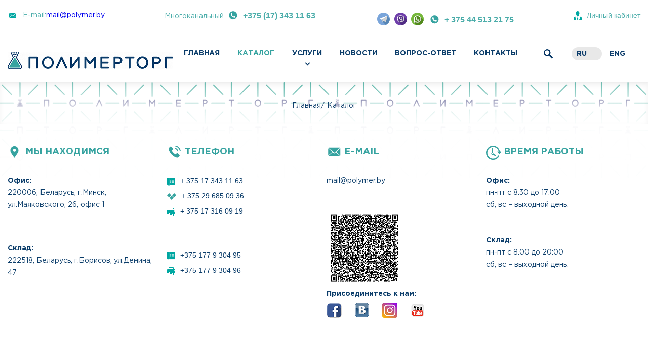

--- FILE ---
content_type: text/html; charset=UTF-8
request_url: https://polymer.by/catalog/metod-pererabotki-litevoe-formovanie-abs-plastik/
body_size: 10341
content:
<!DOCTYPE html>
<html lang="ru">

<head>
  <link rel="preload" href="/local/templates/MAIN_NEW/fonts/GothamPro-Black.woff" as="font" type="font/woff2"
    crossorigin>
  <link rel="preload" href="/local/templates/MAIN_NEW/fonts/GothamPro-Bold.woff" as="font" type="font/woff2" crossorigin>
  <link rel="preload" href="/local/templates/MAIN_NEW/fonts/GothamPro-Light.woff" as="font" type="font/woff2"
    crossorigin>
  <link rel="preload" href="/local/templates/MAIN_NEW/fonts/MuseoSansCyrl-300.woff" as="font" type="font/woff2"
    crossorigin>
  <link rel="preload" href="/local/templates/MAIN_NEW/fonts/MuseoSansCyrl-900.woff" as="font" type="font/woff2"
    crossorigin>
  <link rel="preload" href="/local/templates/MAIN_NEW/fonts/GothamPro.woff" as="font" type="font/woff2" crossorigin>
  <meta http-equiv="X-UA-Compatible" content="IE=edge" />
  <meta name="format-detection" content="telephone=no">
  <meta name="SKYPE_TOOLBAR" content="SKYPE_TOOLBAR_PARSER_COMPATIBLE">
  <link rel="icon" href="/favicon.ico" type="image/x-icon">
  <meta name="robots" content="all">
  <meta name="viewport" content="width=device-width, initial-scale=1, maximum-scale=1, user-scalable=0">
  <meta http-equiv="Content-Type" content="text/html; charset=UTF-8" />
<meta name="robots" content="index, follow" />
<meta name="keywords" content="Полимерное сырье, полимеры гранулы, полипропилен, полиэтилен, поликарбонат, PP, LDPE, LLDPE, HDPE, боп пленка, Тонкостенное литье, Укупорочные средства, контейнеры, пленка, Ставролен, Sabic, Пленочная нить, Спанбонд" />
<meta name="description" content="Полимерное сырье - Купить полимеры (гранулы) оптом в Минске, Полимерторг" />
<script data-skip-moving="true">(function(w, d, n) {var cl = "bx-core";var ht = d.documentElement;var htc = ht ? ht.className : undefined;if (htc === undefined || htc.indexOf(cl) !== -1){return;}var ua = n.userAgent;if (/(iPad;)|(iPhone;)/i.test(ua)){cl += " bx-ios";}else if (/Windows/i.test(ua)){cl += ' bx-win';}else if (/Macintosh/i.test(ua)){cl += " bx-mac";}else if (/Linux/i.test(ua) && !/Android/i.test(ua)){cl += " bx-linux";}else if (/Android/i.test(ua)){cl += " bx-android";}cl += (/(ipad|iphone|android|mobile|touch)/i.test(ua) ? " bx-touch" : " bx-no-touch");cl += w.devicePixelRatio && w.devicePixelRatio >= 2? " bx-retina": " bx-no-retina";if (/AppleWebKit/.test(ua)){cl += " bx-chrome";}else if (/Opera/.test(ua)){cl += " bx-opera";}else if (/Firefox/.test(ua)){cl += " bx-firefox";}ht.className = htc ? htc + " " + cl : cl;})(window, document, navigator);</script>


<link href="/bitrix/cache/css/s1/MAIN_NEW/template_6813ccc2fcee0107a838394c62737b6c/template_6813ccc2fcee0107a838394c62737b6c_v1.css?1763118883111861" type="text/css"  data-template-style="true" rel="stylesheet" />







    <title>Поставка полимерного сырья со склада и под заказ. Официальный дистрибьютор SABIC и Ставролен.</title>
</head>

<body>

  <div id="panel"></div>
  <div class="wrapper">
    <div class="content">
      <header class="header js_sticky">
        <canvas id=c>
        </canvas>
        <div class="container">
          <div class="header_top">
            <a href="#" class="menu-btn menu_mobile inline_blc _decor-none">
              <span class="icon_mobile"></span>
            </a>
            <div class="menu_table__mobile pushy pushy-left">
              <div class="menu_mobile__info">
                <ul class="menu_top text-xs-center">
                  <li>
                    E-mail:

                    <a href="mailto:mail@polymer.by">mail@polymer.by</a>                  </li>
                  <li>
                    <a class="" href="tel:+375173431168">+375 (17) 343 11 68</a>
                  </li>
                  <li>
                    <a class="" href="tel:+375173431168">+375 (17) 343 11 68</a>
                  </li>
                </ul>
                <div class="header__search-form">
                  <form action="/search/">
                    <input type="text" name="q" placeholder="Введите запрос">
                    <button class="header__search-submit" type="submit"><!-- --></button>
                  </form>
                </div>
              </div>
              
<nav>
<ul class="menu__list">


	
	
		
							<li class="menu__item "><a href="/" >Главная</a></li>
			
		
	
	

	
	
					<li class="menu__item active"><a href="/catalog/">Каталог<i class="pushi_icon_menu__caret"></i></a>
                <div class="menu__drop">
                    <ul class="menu_table__list-2">
		
	
	

	
	
		
							<li class="menu__item "><a href="/catalog/pererabotka/">По методу переработки</a></li>
			
		
	
	

	
	
		
							<li class="menu__item "><a href="/catalog/primenenie/">По сфере применения</a></li>
			
		
	
	

	
	
		
							<li class="menu__item "><a href="/catalog/material/">По типу материала</a></li>
			
		
	
	

			</ul></div></li>	
	
					<li class="menu__item "><a href="/services/">Услуги<i class="pushi_icon_menu__caret"></i></a>
                <div class="menu__drop">
                    <ul class="menu_table__list-2">
		
	
	

	
	
		
							<li class="menu__item "><a href="/services/">Помол гранул в порошок</a></li>
			
		
	
	

	
	
		
							<li class="menu__item "><a href="/services/">Документооборот (сопровождение сделки)</a></li>
			
		
	
	

	
	
		
							<li class="menu__item "><a href="/services/">Консультация специалистов</a></li>
			
		
	
	

	
	
		
							<li class="menu__item "><a href="/services/">Доставка</a></li>
			
		
	
	

	
	
		
							<li class="menu__item "><a href="/services/">Хранение материала</a></li>
			
		
	
	

	
	
		
							<li class="menu__item "><a href="/services/">Дополнительное паллетирование</a></li>
			
		
	
	

			</ul></div></li>	
	
		
							<li class="menu__item "><a href="/news/" >Новости</a></li>
			
		
	
	

	
	
		
							<li class="menu__item "><a href="/predlozheniya-klientov/" >Вопрос-ответ</a></li>
			
		
	
	

	
	
		
							<li class="menu__item "><a href="/contacts/" >Контакты</a></li>
			
		
	
	


</ul>
</nav>



            </div>


            <div class="site-overlay"></div>
            <div class="header_contacts hidden-sm-down">
              <div class="contact-email">
                E-mail:<a href="mailto:mail@polymer.by">mail@polymer.by</a>

              </div>
                            <span class="contact_phone">
                Многоканальный <a class="contact_phone__lnk" onclick="yaCounter48773717.reachGoal('zvonok'); ga('send', 'event', 'zvonok', 'zvonok');" href="tel:+375173431163">+375 (17) 343 11 63</a>

              </span>
              <span class="contact_phone">
                <a href="https://telegram.me/polymertorg" style="text-decoration: none">
<div style="background-image:url('/local/templates/MAIN_NEW/img/messengers/telegram.png'); left:0px; top:0px; width:31px; height:35px; display: inline-block; vertical-align: middle;">
</div>
 </a> <a href="viber://chat?number=%2B375445132175" style="text-decoration: none">
<div style="background-image:url('/local/templates/MAIN_NEW/img/messengers/viber.png'); left:31px; top:0px; width:30px; height:35px; display: inline-block; vertical-align: middle;">
</div>
 </a> <a href="https://wa.me/375445132175" style="text-decoration: none">
<div style="background-image:url('/local/templates/MAIN_NEW/img/messengers/whatsapp.png'); left:61px; top:0px; width:30px; height:35px; display: inline-block; vertical-align: middle;">
</div>
 </a> <a class="contact_phone__lnk" onclick="yaCounter48773717.reachGoal('zvonok'); ga('send', 'event', 'zvonok', 'zvonok');" href="tel:+375445132175">+ 375 44 513 21 75</a>

<style>
    div[style*="telegram.png"]:hover, 
    div[style*="viber.png"]:hover, 
    div[style*="whatsapp.png"]:hover {
        transform: scale(0.8);
        transition: transform 0.3s ease;
    }
</style>              </span>
              <span class="contact_phone">
                <img class="cabinet_logo" src="/local/templates/MAIN_NEW/img/profile-icon.png">
                <a class="cabinet" href="http://cabinet.polymer.by">Личный кабинет</a>
              </span>
            </div>
          </div>
          <div class="header_bottom">
            <div class="logo">
              <a href="/">
                <div class="logo_icon">
                  <img class="b-lazy" src="[data-uri]"
                    data-src="/local/templates/MAIN_NEW/img/logo.png" alt="a8">
                </div>
              </a>
            </div>
            <div class="header_menu__wrap">

              <div class="lang-switch">
                <div class="lang lang_ru isChecked"><a href="/">ru</a></div>
                <div class="lang lang_eng "><a href="/en/">eng</a></div>
              </div>

              <div class="header__search">
                <div class="header__search-toggle"><img class="b-lazy"
                    src="[data-uri]"
                    data-src="/local/templates/MAIN_NEW/img/search.png"></div>
                <div class="header__search-form">
                  <form action="/search/">
                    <input type="text" name="q" placeholder="Введите запрос">
                    <button class="header__search-submit" type="submit"><!-- --></button>
                  </form>
                </div>
              </div>
              





<nav class="main_menu">
<ul class="main_menu__list">

											<li ><a href="/" >Главная</a></li>
							
											<li class="active"><a href="/catalog/" >Каталог</a></li>
							
							<li ><a href="/services/">Услуги<i class="icon_arr"></i></a>
                <div class="drop_menu">
                    <ul class="drop_menu__list">
				
											<li ><a href="/services/">Помол гранул в порошок</a></li>
							
											<li ><a href="/services/">Документооборот (сопровождение сделки)</a></li>
							
											<li ><a href="/services/">Консультация специалистов</a></li>
							
											<li ><a href="/services/">Доставка</a></li>
							
											<li ><a href="/services/">Хранение материала</a></li>
							
											<li ><a href="/services/">Дополнительное паллетирование</a></li>
							
			</ul></div></li>											<li ><a href="/news/" >Новости</a></li>
							
											<li ><a href="/predlozheniya-klientov/" >Вопрос-ответ</a></li>
							
											<li ><a href="/contacts/" >Контакты</a></li>
							


</ul>
</nav>
            </div>

          </div>
        </div>
      </header>


      <div class="content-holder">
                  <div class="container">
            <ul class="breadcrumbs"><li><a href="/">Главная</a></li><li>Каталог</li></ul>          </div>
        

  </div>
<footer class="footer">
    <div class="container">
      <div class="footer__contacts">
        <div class="footer__contacts-col">
          <div class="footer_title"><i class="icon_footer baloon"></i>мы находимся</div>
		  <div class="footer__contacts-info">
	<p>
 <strong>Офис:</strong><br>
		 220006, Беларусь, г.Минск, ул.Маяковского, 26, офис&nbsp;1
	</p>
</div>
 <br>        
		  <div class="footer__contacts-info">
            <p><strong>Склад:</strong><br>
              222518, Беларусь, г.Борисов, ул.Демина, 47</p>
          </div>          
        </div>
        <div class="footer__contacts-col">
          <div class="footer_title"><i class="icon_footer phone"></i>Телефон</div>
		  <div class="footer__contacts-info">
	<p>
 <i class="icon icon-phone"><!-- --></i><a href="tel:+375173431163">+ 375 17 343 11 63</a>
	</p>
	<p>
 <i class="icon icon-velcome"><!-- --></i><a href="tel:+375296850936">+ 375 29 685 09 36</a>
	</p>
	<p>
 <i class="icon icon-print"><!-- --></i><a href="tel:+375173160919">+ 375 17 316 09 19</a>
	</p>
</div>
 <br>         
		  <div class="footer__contacts-info">
            <p><i class="icon icon-phone"><!-- --></i><a href="tel:+375177930495">+375 177 9 304 95</a></p>
            <p><i class="icon icon-print"><!-- --></i><a href="tel:+375177930496">+375 177 9 304 96</a></p>
          </div>          
        </div>
        <div class="footer__contacts-col">
          <div class="footer_title"><i class="icon_footer mail"></i>e-mail</div>

		   <div class="footer__contacts-info">
	<p>
 <a href="mailto:mail@polymer.by">mail@polymer.by</a>
	</p>
</div>
		   <div class="contacts__ico-2">
                <img class="contacts__ico-callcenter b-lazy" src="[data-uri]" data-src="/upload/iblock/5a9/QR-code2.png" alt="">
              </div>
		   <div class="footer__contacts-info">
	<p>
 <strong>Присоединитесь к нам:</strong>
	</p>
	<ul class="social-icons">
		<li> <a href="https://web.facebook.com/polymertorg/" target="_blank"> <img alt="Facebook" src="/images/social/facebook.png"> </a> </li>
		<li> <a href="https://vk.com/polymertorg" target="_blank"> <img alt="Vk" src="/images/social/vk.png"> </a> </li>
		<li> <a href="https://www.instagram.com/polymertorg/" target="_blank"> <img alt="Instagram" src="/images/social/instagram.png"> </a> </li>
		<li> <a href="https://youtu.be/dyg_JbVr_NY" target="_blank"> <img width="30" alt="youtube" src="/images/social/youtube.png" height="30"> </a> </li>
	</ul>
	 <style>
.social-icons {
    text-align: left;
}
.social-icons li {
    display:inline-block;
    list-style-type:none;
    -webkit-user-select:none;
    -moz-user-select:none;
}
.social-icons li a {
    border-bottom: none;
}
.social-icons li img {
    width:30px;
    height:30px;
    margin-right: 20px;
}
</style>
	<p>
	</p>
</div>
 <br>
         
        </div>
        <div class="footer__contacts-col">
          <div class="footer_title"><i class="icon_footer time"></i>Время работы</div>
		   <div class="footer__contacts-info">
            <p><strong>Офис:</strong><br> пн-пт с  8.30 до 17:00<br>
              сб, вс – выходной день. </p>
          </div>          
		   <div class="footer__contacts-info">
	<p>
 <strong>Склад:</strong><br>
		 пн-пт с 8.00 до 20:00<br>
		 сб, вс – выходной день.
	</p>
</div>
 <br>          
        </div>
      </div>
    </div>
    <div class="footer_map">
      <div class="scrollToTop"></div>
      <div class="footer_map_btn">
        <button class="btn btn-info js-btn-map wow pulse" data-open-title="Развернуть карту" data-close-title="Свернуть карту" data-wow-duration="0.8s"  type="button" data-toggle="collapse" data-target="#collapseMap" aria-expanded="false" aria-controls="collapseMap">Развернуть карту</button>
      </div>
      <div class="container">
        <div class="footer_map__addresses">
          <div class="footer_map__title">
            <div class="footer_title title_map">наши адреса</div>
          </div>
          <div class="footer_map__address-col">
            <div class="map_addr">
              <div class="map_addr__icon"></div>
			   <div class="map_addr__info">
	<ul>
		<li class="map_dot" id="mapBorisov"><strong><a title="Координаты офиса" target="_blank" href="https://www.google.com/maps/search/220006,+%D0%91%D0%B5%D0%BB%D0%B0%D1%80%D1%83%D1%81%D1%8C,+%D0%B3.%D0%9C%D0%B8%D0%BD%D1%81%D0%BA,+%D1%83%D0%BB.%D0%9C%D0%B0%D1%8F%D0%BA%D0%BE%D0%B2%D1%81%D0%BA%D0%BE%D0%B3%D0%BE,+26,+%D0%BA%D0%BE%D0%BC%D0%BD.+1/@53.8763301,27.5651809,17.5z"><span style="color: #003370;">Офис</span></a></strong></li>
		<li>220006, Беларусь, г.Минск, ул.Маяковского, 26, офис&nbsp;1</li>
	</ul>
</div>
 <br>              
            </div>
          </div>
          <div class="footer_map__address-col">
            <div class="map_addr">
              <div class="map_addr__icon"></div>
			  <div class="map_addr__info">
	<ul>
		<li class="map_dot" id="mapDomodedovo"><strong><a title="Координаты склада" target="_blank" href="https://www.google.com/maps/place/54%C2%B011'42.4%22N+28%C2%B029'04.4%22E/@54.1949251,28.4837145,16.5z/data=!4m5!3m4!1s0x0:0x0!8m2!3d54.1951111!4d28.4845556"><span style="color: #003370;">Склад</span></a></strong></li>
		<li>222518, Беларусь, г.Борисов, ул.Демина, 47</li>
	</ul>
</div>
 <br>              
            </div>
          </div>
        </div>
      </div>
      <div class="collapse-map" id="collapseMap">
        <div class="map" id="map">
			<iframe src="https://yandex.ru/map-widget/v1/?um=constructor%3Ac2df1b967fc7c187c64c00695131bd89f5c87e45bbed2704a5e4d73afae7bc69&source=constructor" width="100%" height="643" frameborder="0"></iframe>
        </div>
      </div>
      <div class="container">
        <div class="footer-bottom">
          <div class="footer-bottom__copyright">
            <div class="copyright_title">
			© 2026 Поставка полимеров - polymer.by              
            </div>
			<p>Все материалы данного сайта являются объектами авторского права (в том числе дизайн). <br>
              Запрещается копирование, распространение или любое иное использование информации и объектов без предварительного согласия правообладателя.</p>            
          </div>
          <div class="footer-bottom__developer">Разработка -<a class="footer_logo" target="_blank" href="https://imediasolutions.ru"><img class="b-lazy" src="[data-uri]" data-src="/local/templates/MAIN_NEW/img/Imedia.svg" alt=""></a></div>
        </div>
      </div>
    </div>
  </footer>

</div>
</div>

<div id="popup-info" data-effect="mfp-zoom-in" class="mfp-with-anim white-popup mfp-hide clearfix">
  <div class="popup-holder">
    <p>Компания «SABIC» (Saudi Basic Industries Corporation) является одним из крупнейших мировых производителей удобрений, химикатов, металлов и полимерных материалов.<br><br>
      На сегодняшний день данная компания входит в пятерку самых крупных нефтехимических мировых компаний. Выпускаемая данной организацией продукция используется в качестве сырья и материалов различными производителями во всем мире.<br><br>
      «SABIC» самая публичная компания на Ближнем Востоке. Грамотная политика управления компанией, использование достижений собственных научно-технических программ, а также четкая стратегия развития позволила руководству добиться больших успехов.<br><br>
      Производственные мощности компании расположены в Саудовской Аравии, Европе, также компания представлена в Африке, Америке и в Тихо-Океанском регионе.<br><br>
      Сегодня компания «SABIC» выпускает различную продукцию: олефины, спирты, эфиры, различные удобрения, металлы, полимеры и т. д. Параллельно компания занимается строительством заводов и технологических линий для производства новых видов продукции.<br><br>
      В Европе компания «SABIC» представлена дочерней компанией «SABIC Europe BV», штаб-квартира которой находится в Нидерландах. В данной компании задействовано 6 000 человек.  «SABIC Europe BV» ведет направление полиолефинов компании «SABIC».  Она занимается как производством продукции (мощности расположены в Нидерландах, Германии и Великобритании), так и ее продажей и логистикой.<br><br>
      В Беларуси реализацией продукции компании «SABIC» занимается компания «ПолимерТорг». С 2007 года белорусские и российские производители , воспользовавшись услугами компании «ПолимерТорг», приобрели более 100 различных  марок полиолефинов, оценили их качество и успешно использовали в своем производстве в разрезе следующих групп  полимеров:<br><br>
      полиэтилен высокого давления( LDPE);<br>
      полиэтилен низкого давления (HDPE);<br>
      линейный полиэтилен низкой плотности ( LLDPE);<br>
      полипропилен ( PP).</p>
  </div>
</div>

<!---->
<!---->





<!-- Global site tag (gtag.js) - Google Analytics -->
<!-- Yandex.Metrika counter -->  <noscript><div><img src="https://mc.yandex.ru/watch/48773717" style="position:absolute; left:-9999px;" alt="" /></div></noscript> <!-- /Yandex.Metrika counter -->

<script data-skip-moving="true">
        (function(w,d,u){
                var s=d.createElement('script');s.async=1;s.src=u+'?'+(Date.now()/60000|0);
                var h=d.getElementsByTagName('script')[0];h.parentNode.insertBefore(s,h);
        })(window,document,'https://bit.polymer.by/upload/crm/site_button/loader_1_nk9ch1.js');
</script>
<script>if(!window.BX)window.BX={};if(!window.BX.message)window.BX.message=function(mess){if(typeof mess==='object'){for(let i in mess) {BX.message[i]=mess[i];} return true;}};</script>
<script>(window.BX||top.BX).message({"JS_CORE_LOADING":"Загрузка...","JS_CORE_NO_DATA":"- Нет данных -","JS_CORE_WINDOW_CLOSE":"Закрыть","JS_CORE_WINDOW_EXPAND":"Развернуть","JS_CORE_WINDOW_NARROW":"Свернуть в окно","JS_CORE_WINDOW_SAVE":"Сохранить","JS_CORE_WINDOW_CANCEL":"Отменить","JS_CORE_WINDOW_CONTINUE":"Продолжить","JS_CORE_H":"ч","JS_CORE_M":"м","JS_CORE_S":"с","JSADM_AI_HIDE_EXTRA":"Скрыть лишние","JSADM_AI_ALL_NOTIF":"Показать все","JSADM_AUTH_REQ":"Требуется авторизация!","JS_CORE_WINDOW_AUTH":"Войти","JS_CORE_IMAGE_FULL":"Полный размер"});</script><script src="/bitrix/js/main/core/core.min.js?1762255658229643"></script><script>BX.Runtime.registerExtension({"name":"main.core","namespace":"BX","loaded":true});</script>
<script>BX.setJSList(["\/bitrix\/js\/main\/core\/core_ajax.js","\/bitrix\/js\/main\/core\/core_promise.js","\/bitrix\/js\/main\/polyfill\/promise\/js\/promise.js","\/bitrix\/js\/main\/loadext\/loadext.js","\/bitrix\/js\/main\/loadext\/extension.js","\/bitrix\/js\/main\/polyfill\/promise\/js\/promise.js","\/bitrix\/js\/main\/polyfill\/find\/js\/find.js","\/bitrix\/js\/main\/polyfill\/includes\/js\/includes.js","\/bitrix\/js\/main\/polyfill\/matches\/js\/matches.js","\/bitrix\/js\/ui\/polyfill\/closest\/js\/closest.js","\/bitrix\/js\/main\/polyfill\/fill\/main.polyfill.fill.js","\/bitrix\/js\/main\/polyfill\/find\/js\/find.js","\/bitrix\/js\/main\/polyfill\/matches\/js\/matches.js","\/bitrix\/js\/main\/polyfill\/core\/dist\/polyfill.bundle.js","\/bitrix\/js\/main\/core\/core.js","\/bitrix\/js\/main\/polyfill\/intersectionobserver\/js\/intersectionobserver.js","\/bitrix\/js\/main\/lazyload\/dist\/lazyload.bundle.js","\/bitrix\/js\/main\/polyfill\/core\/dist\/polyfill.bundle.js","\/bitrix\/js\/main\/parambag\/dist\/parambag.bundle.js"]);
</script>
<script>BX.Runtime.registerExtension({"name":"fx","namespace":"window","loaded":true});</script>
<script>BX.Runtime.registerExtension({"name":"jquery","namespace":"window","loaded":true});</script>
<script>(window.BX||top.BX).message({"LANGUAGE_ID":"ru","FORMAT_DATE":"DD.MM.YYYY","FORMAT_DATETIME":"DD.MM.YYYY HH:MI:SS","COOKIE_PREFIX":"BITRIX_SM","SERVER_TZ_OFFSET":"10800","UTF_MODE":"Y","SITE_ID":"s1","SITE_DIR":"\/","USER_ID":"","SERVER_TIME":1769523886,"USER_TZ_OFFSET":0,"USER_TZ_AUTO":"Y","bitrix_sessid":"dc80e2685a3117e7451591c4be02cdc1"});</script><script  src="/bitrix/cache/js/s1/MAIN_NEW/kernel_main/kernel_main_v1.js?1763118883158483"></script>
<script src="/bitrix/js/main/jquery/jquery-1.12.4.min.js?176225410697163"></script>
<script>BX.setJSList(["\/bitrix\/js\/main\/session.js","\/bitrix\/js\/main\/core\/core_fx.js","\/bitrix\/js\/main\/pageobject\/dist\/pageobject.bundle.js","\/bitrix\/js\/main\/core\/core_window.js","\/bitrix\/js\/main\/date\/main.date.js","\/bitrix\/js\/main\/core\/core_date.js","\/bitrix\/js\/main\/utils.js","\/local\/templates\/MAIN_NEW\/components\/bitrix\/menu\/template_main_menu_mob\/script.js","\/local\/templates\/MAIN_NEW\/components\/bitrix\/menu\/template_main_menu\/script.js"]);</script>
<script>BX.setCSSList(["\/local\/templates\/MAIN_NEW\/css\/libs.min.css","\/local\/templates\/MAIN_NEW\/css\/main.css","\/local\/templates\/MAIN_NEW\/components\/bitrix\/menu\/template_main_menu_mob\/style.css","\/local\/templates\/MAIN_NEW\/components\/bitrix\/menu\/template_main_menu\/style.css","\/local\/templates\/MAIN_NEW\/components\/bitrix\/breadcrumb\/template_breadcrumbs\/style.css","\/local\/templates\/MAIN_NEW\/styles.css","\/local\/templates\/MAIN_NEW\/template_styles.css"]);</script>


<script  src="/bitrix/cache/js/s1/MAIN_NEW/template_e03bde13f55c7a0dce075d1c4e175a9b/template_e03bde13f55c7a0dce075d1c4e175a9b_v1.js?17631188831930"></script>

<script type="text/javascript" src="/local/templates/MAIN_NEW/js/libs.min.js"></script>
<script type="text/javascript" src="/local/templates/MAIN_NEW/js/scripts.js"></script>
<script>-->
<!--    function google_maps_init() {-->
<!--        'use strict'-->
<!---->
<!--        var map = new google.maps.Map(document.getElementById('map'), {-->
<!--            zoom: 9,-->
<!--            scrollwheel: false,-->
<!--            center: {lat: 53.876243, lng: 27.567012},-->
<!--            styles: styleArray-->
<!--        });-->
<!---->
<!--        setMarkers(map);-->
<!---->
<!--        $('#mapBorisov').on('click', function(){-->
<!--            markBorisov();-->
<!--        });-->
<!---->
<!--        var markerBorisov = new google.maps.Marker({-->
<!--            position: {lat: 53.876243, lng: 27.567012}-->
<!--        });-->
<!---->
<!--        function markBorisov() {-->
<!--            map.setZoom(15);-->
<!--            map.setCenter(markerBorisov.getPosition());-->
<!--        }-->
<!---->
<!--        $('#mapDomodedovo').on('click', function(){-->
<!--            markDomodedovo();-->
<!--        });-->
<!---->
<!--        function markDomodedovo() {-->
<!--            map.setZoom(15);-->
<!--            map.setCenter(markerDomodedovo.getPosition());-->
<!--        }-->
<!---->
<!--        var markerDomodedovo = new google.maps.Marker({-->
<!--            position: {lat: 54.2013833, lng: 28.4833965}-->
<!--        });-->
<!---->
<!--        $('.map_addr._scheme').on('click', function(){-->
<!--            $('.map_addr._scheme').removeClass('active');-->
<!--            $(this).addClass('active');-->
<!--            var idAddrMap = $(this).find('.js-addressMap').attr('id');-->
<!--            if(idAddrMap === 'mapDomodedovo'){-->
<!--                markDomodedovo();-->
<!--            }else if(idAddrMap === 'mapBorisov'){-->
<!--                markBorisov();-->
<!--            }-->
<!---->
<!--        });-->
<!--    }-->
<!---->
<!--    function google_maps_lazyload(api_key) {-->
<!--        'use strict'-->
<!---->
<!--        if (api_key) {-->
<!--            var options = {-->
<!--                rootMargin: '100px',-->
<!--                threshold: 0-->
<!--            }-->
<!---->
<!--            var map = document.getElementById('map')-->
<!---->
<!--            var observer = new IntersectionObserver(-->
<!--                function(entries, self) {-->
<!--                    // Intersecting with Edge workaround https://calendar.perfplanet.com/2017/progressive-image-loading-using-intersection-observer-and-sqip/#comment-102838-->
<!--                    var isIntersecting = typeof entries[0].isIntersecting === 'boolean' ? entries[0].isIntersecting : entries[0].intersectionRatio > 0-->
<!--                    if (isIntersecting) {-->
<!--                        var mapsJS = document.createElement('script')-->
<!--                        mapsJS.src = 'https://maps.googleapis.com/maps/api/js?callback=google_maps_init&key=' + api_key-->
<!--                        document.getElementsByTagName('head')[0].appendChild(mapsJS)-->
<!--                        self.unobserve(map)-->
<!--                    }-->
<!--                },-->
<!--                options-->
<!--            )-->
<!---->
<!--            observer.observe(map)-->
<!--        }-->
<!--    }-->
<!---->
<!--    google_maps_lazyload("AIzaSyCapllkB_8X4l8Z4oPzL-23qp5KBYTfrY8")-->
<!--</script><script async defer-->
<!--        src="https://maps.googleapis.com/maps/api/js?key=AIzaSyCrZfvLhiPn1kjasWC6VGzN47VRRJixjyw&signed_in=true&callback=initMap"></script><script async src="https://www.googletagmanager.com/gtag/js?id=UA-118823016-1"></script>
<script>
  window.dataLayer = window.dataLayer || [];
  function gtag(){dataLayer.push(arguments);}
  gtag('js', new Date());

  gtag('config', 'UA-118823016-1');
</script>
<script type="text/javascript" > (function(m,e,t,r,i,k,a){m[i]=m[i]||function(){(m[i].a=m[i].a||[]).push(arguments)}; m[i].l=1*new Date();k=e.createElement(t),a=e.getElementsByTagName(t)[0],k.async=1,k.src=r,a.parentNode.insertBefore(k,a)}) (window, document, "script", "https://mc.yandex.ru/metrika/tag.js", "ym"); ym(48773717, "init", { clickmap:true, trackLinks:true, accurateTrackBounce:true, webvisor:true }); </script><script>
    window.addEventListener('onBitrixLiveChat', function(event){
        var widget = event.detail.widget;
        widget.setOption('checkSameDomain', false);
    });
</script>
<script type="text/javascript" src="/local/templates/MAIN_NEW/js/blazy.js"></script>
<script>
    ;(function() {
        // Initialize
        var bLazy = new Blazy();
    })();
</script>





</body>
</html>

--- FILE ---
content_type: text/css
request_url: https://polymer.by/bitrix/cache/css/s1/MAIN_NEW/template_6813ccc2fcee0107a838394c62737b6c/template_6813ccc2fcee0107a838394c62737b6c_v1.css?1763118883111861
body_size: 24219
content:


/* Start:/local/templates/MAIN_NEW/css/libs.min.css?153149364422932*/
/*! Pushy - v1.1.0 - 2017-1-30
* Pushy is a responsive off-canvas navigation menu using CSS transforms & transitions.
* https://github.com/christophery/pushy/
* by Christopher Yee */.pushy{position:fixed;width:200px;height:100%;top:0;z-index:2;background:#191918;overflow:auto;-webkit-overflow-scrolling:touch}.pushy a{display:block;color:#b3b3b1;padding:15px 30px;text-decoration:none}.pushy a:hover{color:#fff}.pushy ul:first-child{margin-top:10px}.pushy.pushy-left{left:0}.pushy.pushy-right{right:0}.pushy-content{visibility:hidden}.pushy-left{transform:translate3d(-200px,0,0)}.pushy-open-left #container,.pushy-open-left .push,.pushy-right{transform:translate3d(200px,0,0)}.pushy-open-right #container,.pushy-open-right .push{transform:translate3d(-200px,0,0)}.pushy-open-left .pushy,.pushy-open-right .pushy{transform:translateZ(0)}.pushy-open-left .pushy-content,.pushy-open-right .pushy-content{visibility:visible}#container,.push,.pushy{transition:transform .2s cubic-bezier(.16,.68,.43,.99)}.pushy-content{transition:visibility .2s cubic-bezier(.16,.68,.43,.99)}.site-overlay{display:none}.pushy-open-left .site-overlay,.pushy-open-right .site-overlay{display:block;position:fixed;top:0;right:0;bottom:0;left:0;z-index:1;background-color:rgba(0,0,0,.5);animation:a .5s}.pushy-submenu ul{padding-left:15px;transition:max-height .2s ease-in-out,visibility .2s ease-in-out}.pushy-submenu ul .pushy-link{transition:opacity .2s ease-in-out}.pushy-submenu button{width:100%;color:#b3b3b1;padding:15px 30px;text-align:left;background:transparent;border:0}.pushy-submenu button:hover{color:#fff}.pushy-submenu>a,.pushy-submenu>button{position:relative}.pushy-submenu>a:after,.pushy-submenu>button:after{content:"";display:block;height:11px;width:8px;position:absolute;top:50%;right:15px;background:url(/local/templates/MAIN_NEW/css/../img/arrow.svg) no-repeat;transform:translateY(-50%);transition:transform .2s}.pushy-submenu-closed ul{max-height:0;overflow:hidden;visibility:hidden}.pushy-submenu-closed .pushy-link{opacity:0}.pushy-submenu-open ul{max-height:1000px;visibility:visible}.pushy-submenu-open .pushy-link{opacity:1}.pushy-submenu-open a:after,.pushy-submenu-open button:after{transform:translateY(-50%) rotate(90deg)}
/*!
 * animate.css -http://daneden.me/animate
 * Version - 3.6.0
 * Licensed under the MIT license - http://opensource.org/licenses/MIT
 *
 * Copyright (c) 2018 Daniel Eden
 */.animated{animation-duration:1s;animation-fill-mode:both}.animated.infinite{animation-iteration-count:infinite}@keyframes a{0%,20%,53%,80%,to{animation-timing-function:cubic-bezier(.215,.61,.355,1);transform:translateZ(0)}40%,43%{animation-timing-function:cubic-bezier(.755,.05,.855,.06);transform:translate3d(0,-30px,0)}70%{animation-timing-function:cubic-bezier(.755,.05,.855,.06);transform:translate3d(0,-15px,0)}90%{transform:translate3d(0,-4px,0)}}.bounce{animation-name:a;transform-origin:center bottom}@keyframes b{0%,50%,to{opacity:1}25%,75%{opacity:0}}.flash{animation-name:b}@keyframes c{0%{transform:scaleX(1)}50%{transform:scale3d(1.05,1.05,1.05)}to{transform:scaleX(1)}}.pulse{animation-name:c}@keyframes d{0%{transform:scaleX(1)}30%{transform:scale3d(1.25,.75,1)}40%{transform:scale3d(.75,1.25,1)}50%{transform:scale3d(1.15,.85,1)}65%{transform:scale3d(.95,1.05,1)}75%{transform:scale3d(1.05,.95,1)}to{transform:scaleX(1)}}.rubberBand{animation-name:d}@keyframes e{0%,to{transform:translateZ(0)}10%,30%,50%,70%,90%{transform:translate3d(-10px,0,0)}20%,40%,60%,80%{transform:translate3d(10px,0,0)}}.shake{animation-name:e}@keyframes f{0%{transform:translateX(0)}6.5%{transform:translateX(-6px) rotateY(-9deg)}18.5%{transform:translateX(5px) rotateY(7deg)}31.5%{transform:translateX(-3px) rotateY(-5deg)}43.5%{transform:translateX(2px) rotateY(3deg)}50%{transform:translateX(0)}}.headShake{animation-timing-function:ease-in-out;animation-name:f}@keyframes g{20%{transform:rotate(15deg)}40%{transform:rotate(-10deg)}60%{transform:rotate(5deg)}80%{transform:rotate(-5deg)}to{transform:rotate(0deg)}}.swing{transform-origin:top center;animation-name:g}@keyframes h{0%{transform:scaleX(1)}10%,20%{transform:scale3d(.9,.9,.9) rotate(-3deg)}30%,50%,70%,90%{transform:scale3d(1.1,1.1,1.1) rotate(3deg)}40%,60%,80%{transform:scale3d(1.1,1.1,1.1) rotate(-3deg)}to{transform:scaleX(1)}}.tada{animation-name:h}@keyframes i{0%{transform:translateZ(0)}15%{transform:translate3d(-25%,0,0) rotate(-5deg)}30%{transform:translate3d(20%,0,0) rotate(3deg)}45%{transform:translate3d(-15%,0,0) rotate(-3deg)}60%{transform:translate3d(10%,0,0) rotate(2deg)}75%{transform:translate3d(-5%,0,0) rotate(-1deg)}to{transform:translateZ(0)}}.wobble{animation-name:i}@keyframes j{0%,11.1%,to{transform:translateZ(0)}22.2%{transform:skewX(-12.5deg) skewY(-12.5deg)}33.3%{transform:skewX(6.25deg) skewY(6.25deg)}44.4%{transform:skewX(-3.125deg) skewY(-3.125deg)}55.5%{transform:skewX(1.5625deg) skewY(1.5625deg)}66.6%{transform:skewX(-.78125deg) skewY(-.78125deg)}77.7%{transform:skewX(.390625deg) skewY(.390625deg)}88.8%{transform:skewX(-.1953125deg) skewY(-.1953125deg)}}.jello{animation-name:j;transform-origin:center}@keyframes k{0%,20%,40%,60%,80%,to{animation-timing-function:cubic-bezier(.215,.61,.355,1)}0%{opacity:0;transform:scale3d(.3,.3,.3)}20%{transform:scale3d(1.1,1.1,1.1)}40%{transform:scale3d(.9,.9,.9)}60%{opacity:1;transform:scale3d(1.03,1.03,1.03)}80%{transform:scale3d(.97,.97,.97)}to{opacity:1;transform:scaleX(1)}}.bounceIn{animation-duration:.75s;animation-name:k}@keyframes l{0%,60%,75%,90%,to{animation-timing-function:cubic-bezier(.215,.61,.355,1)}0%{opacity:0;transform:translate3d(0,-3000px,0)}60%{opacity:1;transform:translate3d(0,25px,0)}75%{transform:translate3d(0,-10px,0)}90%{transform:translate3d(0,5px,0)}to{transform:translateZ(0)}}.bounceInDown{animation-name:l}@keyframes m{0%,60%,75%,90%,to{animation-timing-function:cubic-bezier(.215,.61,.355,1)}0%{opacity:0;transform:translate3d(-3000px,0,0)}60%{opacity:1;transform:translate3d(25px,0,0)}75%{transform:translate3d(-10px,0,0)}90%{transform:translate3d(5px,0,0)}to{transform:translateZ(0)}}.bounceInLeft{animation-name:m}@keyframes n{0%,60%,75%,90%,to{animation-timing-function:cubic-bezier(.215,.61,.355,1)}0%{opacity:0;transform:translate3d(3000px,0,0)}60%{opacity:1;transform:translate3d(-25px,0,0)}75%{transform:translate3d(10px,0,0)}90%{transform:translate3d(-5px,0,0)}to{transform:translateZ(0)}}.bounceInRight{animation-name:n}@keyframes o{0%,60%,75%,90%,to{animation-timing-function:cubic-bezier(.215,.61,.355,1)}0%{opacity:0;transform:translate3d(0,3000px,0)}60%{opacity:1;transform:translate3d(0,-20px,0)}75%{transform:translate3d(0,10px,0)}90%{transform:translate3d(0,-5px,0)}to{transform:translateZ(0)}}.bounceInUp{animation-name:o}@keyframes p{20%{transform:scale3d(.9,.9,.9)}50%,55%{opacity:1;transform:scale3d(1.1,1.1,1.1)}to{opacity:0;transform:scale3d(.3,.3,.3)}}.bounceOut{animation-duration:.75s;animation-name:p}@keyframes q{20%{transform:translate3d(0,10px,0)}40%,45%{opacity:1;transform:translate3d(0,-20px,0)}to{opacity:0;transform:translate3d(0,2000px,0)}}.bounceOutDown{animation-name:q}@keyframes r{20%{opacity:1;transform:translate3d(20px,0,0)}to{opacity:0;transform:translate3d(-2000px,0,0)}}.bounceOutLeft{animation-name:r}@keyframes s{20%{opacity:1;transform:translate3d(-20px,0,0)}to{opacity:0;transform:translate3d(2000px,0,0)}}.bounceOutRight{animation-name:s}@keyframes t{20%{transform:translate3d(0,-10px,0)}40%,45%{opacity:1;transform:translate3d(0,20px,0)}to{opacity:0;transform:translate3d(0,-2000px,0)}}.bounceOutUp{animation-name:t}@keyframes u{0%{opacity:0}to{opacity:1}}.fadeIn{animation-name:u}@keyframes v{0%{opacity:0;transform:translate3d(0,-100%,0)}to{opacity:1;transform:translateZ(0)}}.fadeInDown{animation-name:v}@keyframes w{0%{opacity:0;transform:translate3d(0,-2000px,0)}to{opacity:1;transform:translateZ(0)}}.fadeInDownBig{animation-name:w}@keyframes x{0%{opacity:0;transform:translate3d(-100%,0,0)}to{opacity:1;transform:translateZ(0)}}.fadeInLeft{animation-name:x}@keyframes y{0%{opacity:0;transform:translate3d(-2000px,0,0)}to{opacity:1;transform:translateZ(0)}}.fadeInLeftBig{animation-name:y}@keyframes z{0%{opacity:0;transform:translate3d(100%,0,0)}to{opacity:1;transform:translateZ(0)}}.fadeInRight{animation-name:z}@keyframes A{0%{opacity:0;transform:translate3d(2000px,0,0)}to{opacity:1;transform:translateZ(0)}}.fadeInRightBig{animation-name:A}@keyframes B{0%{opacity:0;transform:translate3d(0,100%,0)}to{opacity:1;transform:translateZ(0)}}.fadeInUp{animation-name:B}@keyframes C{0%{opacity:0;transform:translate3d(0,2000px,0)}to{opacity:1;transform:translateZ(0)}}.fadeInUpBig{animation-name:C}@keyframes D{0%{opacity:1}to{opacity:0}}.fadeOut{animation-name:D}@keyframes E{0%{opacity:1}to{opacity:0;transform:translate3d(0,100%,0)}}.fadeOutDown{animation-name:E}@keyframes F{0%{opacity:1}to{opacity:0;transform:translate3d(0,2000px,0)}}.fadeOutDownBig{animation-name:F}@keyframes G{0%{opacity:1}to{opacity:0;transform:translate3d(-100%,0,0)}}.fadeOutLeft{animation-name:G}@keyframes H{0%{opacity:1}to{opacity:0;transform:translate3d(-2000px,0,0)}}.fadeOutLeftBig{animation-name:H}@keyframes I{0%{opacity:1}to{opacity:0;transform:translate3d(100%,0,0)}}.fadeOutRight{animation-name:I}@keyframes J{0%{opacity:1}to{opacity:0;transform:translate3d(2000px,0,0)}}.fadeOutRightBig{animation-name:J}@keyframes K{0%{opacity:1}to{opacity:0;transform:translate3d(0,-100%,0)}}.fadeOutUp{animation-name:K}@keyframes L{0%{opacity:1}to{opacity:0;transform:translate3d(0,-2000px,0)}}.fadeOutUpBig{animation-name:L}@keyframes M{0%{transform:perspective(400px) rotateY(-1turn);animation-timing-function:ease-out}40%{transform:perspective(400px) translateZ(150px) rotateY(-190deg);animation-timing-function:ease-out}50%{transform:perspective(400px) translateZ(150px) rotateY(-170deg);animation-timing-function:ease-in}80%{transform:perspective(400px) scale3d(.95,.95,.95);animation-timing-function:ease-in}to{transform:perspective(400px);animation-timing-function:ease-in}}.animated.flip{-webkit-backface-visibility:visible;backface-visibility:visible;animation-name:M}@keyframes N{0%{transform:perspective(400px) rotateX(90deg);animation-timing-function:ease-in;opacity:0}40%{transform:perspective(400px) rotateX(-20deg);animation-timing-function:ease-in}60%{transform:perspective(400px) rotateX(10deg);opacity:1}80%{transform:perspective(400px) rotateX(-5deg)}to{transform:perspective(400px)}}.flipInX{-webkit-backface-visibility:visible!important;backface-visibility:visible!important;animation-name:N}@keyframes O{0%{transform:perspective(400px) rotateY(90deg);animation-timing-function:ease-in;opacity:0}40%{transform:perspective(400px) rotateY(-20deg);animation-timing-function:ease-in}60%{transform:perspective(400px) rotateY(10deg);opacity:1}80%{transform:perspective(400px) rotateY(-5deg)}to{transform:perspective(400px)}}.flipInY{-webkit-backface-visibility:visible!important;backface-visibility:visible!important;animation-name:O}@keyframes P{0%{transform:perspective(400px)}30%{transform:perspective(400px) rotateX(-20deg);opacity:1}to{transform:perspective(400px) rotateX(90deg);opacity:0}}.flipOutX{animation-duration:.75s;animation-name:P;-webkit-backface-visibility:visible!important;backface-visibility:visible!important}@keyframes Q{0%{transform:perspective(400px)}30%{transform:perspective(400px) rotateY(-15deg);opacity:1}to{transform:perspective(400px) rotateY(90deg);opacity:0}}.flipOutY{animation-duration:.75s;-webkit-backface-visibility:visible!important;backface-visibility:visible!important;animation-name:Q}@keyframes R{0%{transform:translate3d(100%,0,0) skewX(-30deg);opacity:0}60%{transform:skewX(20deg);opacity:1}80%{transform:skewX(-5deg);opacity:1}to{transform:translateZ(0);opacity:1}}.lightSpeedIn{animation-name:R;animation-timing-function:ease-out}@keyframes S{0%{opacity:1}to{transform:translate3d(100%,0,0) skewX(30deg);opacity:0}}.lightSpeedOut{animation-name:S;animation-timing-function:ease-in}@keyframes T{0%{transform-origin:center;transform:rotate(-200deg);opacity:0}to{transform-origin:center;transform:translateZ(0);opacity:1}}.rotateIn{animation-name:T}@keyframes U{0%{transform-origin:left bottom;transform:rotate(-45deg);opacity:0}to{transform-origin:left bottom;transform:translateZ(0);opacity:1}}.rotateInDownLeft{animation-name:U}@keyframes V{0%{transform-origin:right bottom;transform:rotate(45deg);opacity:0}to{transform-origin:right bottom;transform:translateZ(0);opacity:1}}.rotateInDownRight{animation-name:V}@keyframes W{0%{transform-origin:left bottom;transform:rotate(45deg);opacity:0}to{transform-origin:left bottom;transform:translateZ(0);opacity:1}}.rotateInUpLeft{animation-name:W}@keyframes X{0%{transform-origin:right bottom;transform:rotate(-90deg);opacity:0}to{transform-origin:right bottom;transform:translateZ(0);opacity:1}}.rotateInUpRight{animation-name:X}@keyframes Y{0%{transform-origin:center;opacity:1}to{transform-origin:center;transform:rotate(200deg);opacity:0}}.rotateOut{animation-name:Y}@keyframes Z{0%{transform-origin:left bottom;opacity:1}to{transform-origin:left bottom;transform:rotate(45deg);opacity:0}}.rotateOutDownLeft{animation-name:Z}@keyframes ab{0%{transform-origin:right bottom;opacity:1}to{transform-origin:right bottom;transform:rotate(-45deg);opacity:0}}.rotateOutDownRight{animation-name:ab}@keyframes bb{0%{transform-origin:left bottom;opacity:1}to{transform-origin:left bottom;transform:rotate(-45deg);opacity:0}}.rotateOutUpLeft{animation-name:bb}@keyframes cb{0%{transform-origin:right bottom;opacity:1}to{transform-origin:right bottom;transform:rotate(90deg);opacity:0}}.rotateOutUpRight{animation-name:cb}@keyframes db{0%{transform-origin:top left;animation-timing-function:ease-in-out}20%,60%{transform:rotate(80deg);transform-origin:top left;animation-timing-function:ease-in-out}40%,80%{transform:rotate(60deg);transform-origin:top left;animation-timing-function:ease-in-out;opacity:1}to{transform:translate3d(0,700px,0);opacity:0}}.hinge{animation-duration:2s;animation-name:db}@keyframes eb{0%{opacity:0;transform:scale(.1) rotate(30deg);transform-origin:center bottom}50%{transform:rotate(-10deg)}70%{transform:rotate(3deg)}to{opacity:1;transform:scale(1)}}.jackInTheBox{animation-name:eb}@keyframes fb{0%{opacity:0;transform:translate3d(-100%,0,0) rotate(-120deg)}to{opacity:1;transform:translateZ(0)}}.rollIn{animation-name:fb}@keyframes gb{0%{opacity:1}to{opacity:0;transform:translate3d(100%,0,0) rotate(120deg)}}.rollOut{animation-name:gb}@keyframes hb{0%{opacity:0;transform:scale3d(.3,.3,.3)}50%{opacity:1}}.zoomIn{animation-name:hb}@keyframes ib{0%{opacity:0;transform:scale3d(.1,.1,.1) translate3d(0,-1000px,0);animation-timing-function:cubic-bezier(.55,.055,.675,.19)}60%{opacity:1;transform:scale3d(.475,.475,.475) translate3d(0,60px,0);animation-timing-function:cubic-bezier(.175,.885,.32,1)}}.zoomInDown{animation-name:ib}@keyframes jb{0%{opacity:0;transform:scale3d(.1,.1,.1) translate3d(-1000px,0,0);animation-timing-function:cubic-bezier(.55,.055,.675,.19)}60%{opacity:1;transform:scale3d(.475,.475,.475) translate3d(10px,0,0);animation-timing-function:cubic-bezier(.175,.885,.32,1)}}.zoomInLeft{animation-name:jb}@keyframes kb{0%{opacity:0;transform:scale3d(.1,.1,.1) translate3d(1000px,0,0);animation-timing-function:cubic-bezier(.55,.055,.675,.19)}60%{opacity:1;transform:scale3d(.475,.475,.475) translate3d(-10px,0,0);animation-timing-function:cubic-bezier(.175,.885,.32,1)}}.zoomInRight{animation-name:kb}@keyframes lb{0%{opacity:0;transform:scale3d(.1,.1,.1) translate3d(0,1000px,0);animation-timing-function:cubic-bezier(.55,.055,.675,.19)}60%{opacity:1;transform:scale3d(.475,.475,.475) translate3d(0,-60px,0);animation-timing-function:cubic-bezier(.175,.885,.32,1)}}.zoomInUp{animation-name:lb}@keyframes mb{0%{opacity:1}50%{opacity:0;transform:scale3d(.3,.3,.3)}to{opacity:0}}.zoomOut{animation-name:mb}@keyframes nb{40%{opacity:1;transform:scale3d(.475,.475,.475) translate3d(0,-60px,0);animation-timing-function:cubic-bezier(.55,.055,.675,.19)}to{opacity:0;transform:scale3d(.1,.1,.1) translate3d(0,2000px,0);transform-origin:center bottom;animation-timing-function:cubic-bezier(.175,.885,.32,1)}}.zoomOutDown{animation-name:nb}@keyframes ob{40%{opacity:1;transform:scale3d(.475,.475,.475) translate3d(42px,0,0)}to{opacity:0;transform:scale(.1) translate3d(-2000px,0,0);transform-origin:left center}}.zoomOutLeft{animation-name:ob}@keyframes pb{40%{opacity:1;transform:scale3d(.475,.475,.475) translate3d(-42px,0,0)}to{opacity:0;transform:scale(.1) translate3d(2000px,0,0);transform-origin:right center}}.zoomOutRight{animation-name:pb}@keyframes qb{40%{opacity:1;transform:scale3d(.475,.475,.475) translate3d(0,60px,0);animation-timing-function:cubic-bezier(.55,.055,.675,.19)}to{opacity:0;transform:scale3d(.1,.1,.1) translate3d(0,-2000px,0);transform-origin:center bottom;animation-timing-function:cubic-bezier(.175,.885,.32,1)}}.zoomOutUp{animation-name:qb}@keyframes rb{0%{transform:translate3d(0,-100%,0);visibility:visible}to{transform:translateZ(0)}}.slideInDown{animation-name:rb}@keyframes sb{0%{transform:translate3d(-100%,0,0);visibility:visible}to{transform:translateZ(0)}}.slideInLeft{animation-name:sb}@keyframes tb{0%{transform:translate3d(100%,0,0);visibility:visible}to{transform:translateZ(0)}}.slideInRight{animation-name:tb}@keyframes ub{0%{transform:translate3d(0,100%,0);visibility:visible}to{transform:translateZ(0)}}.slideInUp{animation-name:ub}@keyframes vb{0%{transform:translateZ(0)}to{visibility:hidden;transform:translate3d(0,100%,0)}}.slideOutDown{animation-name:vb}@keyframes wb{0%{transform:translateZ(0)}to{visibility:hidden;transform:translate3d(-100%,0,0)}}.slideOutLeft{animation-name:wb}@keyframes xb{0%{transform:translateZ(0)}to{visibility:hidden;transform:translate3d(100%,0,0)}}.slideOutRight{animation-name:xb}@keyframes yb{0%{transform:translateZ(0)}to{visibility:hidden;transform:translate3d(0,-100%,0)}}.slideOutUp{animation-name:yb}.mfp-bg{z-index:1042;overflow:hidden;background:#0b0b0b;opacity:.8}.mfp-bg,.mfp-wrap{top:0;left:0;width:100%;height:100%;position:fixed}.mfp-wrap{z-index:1043;outline:none!important;-webkit-backface-visibility:hidden}.mfp-container{text-align:center;position:absolute;width:100%;height:100%;left:0;top:0;padding:0 8px;box-sizing:border-box}.mfp-container:before{content:"";display:inline-block;height:100%;vertical-align:middle}.mfp-align-top .mfp-container:before{display:none}.mfp-content{position:relative;display:inline-block;vertical-align:middle;margin:0 auto;text-align:left;z-index:1045}.mfp-ajax-holder .mfp-content,.mfp-inline-holder .mfp-content{width:100%;cursor:auto}.mfp-ajax-cur{cursor:progress}.mfp-zoom-out-cur,.mfp-zoom-out-cur .mfp-image-holder .mfp-close{cursor:zoom-out}.mfp-zoom{cursor:pointer;cursor:zoom-in}.mfp-auto-cursor .mfp-content{cursor:auto}.mfp-arrow,.mfp-close,.mfp-counter,.mfp-preloader{-webkit-user-select:none;-moz-user-select:none;user-select:none}.mfp-loading.mfp-figure{display:none}.mfp-hide{display:none!important}.mfp-preloader{color:#ccc;position:absolute;top:50%;width:auto;text-align:center;margin-top:-.8em;left:8px;right:8px;z-index:1044}.mfp-preloader a{color:#ccc}.mfp-preloader a:hover{color:#fff}.mfp-s-error .mfp-content,.mfp-s-ready .mfp-preloader{display:none}button.mfp-arrow,button.mfp-close{overflow:visible;cursor:pointer;background:transparent;border:0;-webkit-appearance:none;display:block;outline:none;padding:0;z-index:1046;box-shadow:none;touch-action:manipulation}button::-moz-focus-inner{padding:0;border:0}.mfp-close{width:44px;height:44px;line-height:44px;position:absolute;right:0;top:0;text-decoration:none;text-align:center;opacity:.65;padding:0 0 18px 10px;color:#fff;font-style:normal;font-size:28px;font-family:Arial,Baskerville,monospace}.mfp-close:focus,.mfp-close:hover{opacity:1}.mfp-close:active{top:1px}.mfp-close-btn-in .mfp-close{color:#333}.mfp-iframe-holder .mfp-close,.mfp-image-holder .mfp-close{color:#fff;right:-6px;text-align:right;padding-right:6px;width:100%}.mfp-counter{position:absolute;top:0;right:0;color:#ccc;font-size:12px;line-height:18px;white-space:nowrap}.mfp-arrow{position:absolute;opacity:.65;margin:0;top:50%;margin-top:-55px;padding:0;width:90px;height:110px;-webkit-tap-highlight-color:transparent}.mfp-arrow:active{margin-top:-54px}.mfp-arrow:focus,.mfp-arrow:hover{opacity:1}.mfp-arrow:after,.mfp-arrow:before{content:"";display:block;width:0;height:0;position:absolute;left:0;top:0;margin-top:35px;margin-left:35px;border:medium inset transparent}.mfp-arrow:after{border-top-width:13px;border-bottom-width:13px;top:8px}.mfp-arrow:before{border-top-width:21px;border-bottom-width:21px;opacity:.7}.mfp-arrow-left{left:0}.mfp-arrow-left:after{border-right:17px solid #fff;margin-left:31px}.mfp-arrow-left:before{margin-left:25px;border-right:27px solid #3f3f3f}.mfp-arrow-right{right:0}.mfp-arrow-right:after{border-left:17px solid #fff;margin-left:39px}.mfp-arrow-right:before{border-left:27px solid #3f3f3f}.mfp-iframe-holder{padding-top:40px;padding-bottom:40px}.mfp-iframe-holder .mfp-content{line-height:0;width:100%;max-width:900px}.mfp-iframe-holder .mfp-close{top:-40px}.mfp-iframe-scaler{width:100%;height:0;overflow:hidden;padding-top:56.25%}.mfp-iframe-scaler iframe{position:absolute;display:block;top:0;left:0;width:100%;height:100%;box-shadow:0 0 8px rgba(0,0,0,.6);background:#000}img.mfp-img{width:auto;max-width:100%;height:auto;display:block;box-sizing:border-box;padding:40px 0;margin:0 auto}.mfp-figure,img.mfp-img{line-height:0}.mfp-figure:after{content:"";position:absolute;left:0;top:40px;bottom:40px;display:block;right:0;width:auto;height:auto;z-index:-1;box-shadow:0 0 8px rgba(0,0,0,.6);background:#444}.mfp-figure small{color:#bdbdbd;display:block;font-size:12px;line-height:14px}.mfp-figure figure{margin:0}.mfp-bottom-bar{margin-top:-36px;position:absolute;top:100%;left:0;width:100%;cursor:auto}.mfp-title{text-align:left;line-height:18px;color:#f3f3f3;word-wrap:break-word;padding-right:36px}.mfp-image-holder .mfp-content{max-width:100%}.mfp-gallery .mfp-image-holder .mfp-figure{cursor:pointer}@media screen and (max-height:300px),screen and (max-width:800px) and (orientation:landscape){.mfp-img-mobile .mfp-image-holder{padding-left:0;padding-right:0}.mfp-img-mobile img.mfp-img{padding:0}.mfp-img-mobile .mfp-figure:after{top:0;bottom:0}.mfp-img-mobile .mfp-figure small{display:inline;margin-left:5px}.mfp-img-mobile .mfp-bottom-bar{background:rgba(0,0,0,.6);bottom:0;margin:0;top:auto;padding:3px 5px;position:fixed;box-sizing:border-box}.mfp-img-mobile .mfp-bottom-bar:empty{padding:0}.mfp-img-mobile .mfp-counter{right:5px;top:3px}.mfp-img-mobile .mfp-close{top:0;right:0;width:35px;height:35px;line-height:35px;background:rgba(0,0,0,.6);position:fixed;text-align:center;padding:0}}@media (max-width:900px){.mfp-arrow{transform:scale(.75)}.mfp-arrow-left{transform-origin:0}.mfp-arrow-right{transform-origin:100%}.mfp-container{padding-left:6px;padding-right:6px}}
/* End */


/* Start:/local/templates/MAIN_NEW/css/main.css?168741450775272*/
a,
abbr,
acronym,
address,
applet,
article,
aside,
audio,
b,
big,
blockquote,
body,
canvas,
caption,
center,
cite,
code,
dd,
del,
details,
dfn,
div,
dl,
dt,
em,
embed,
fieldset,
figcaption,
figure,
footer,
form,
h1,
h2,
h3,
h4,
h5,
h6,
header,
hgroup,
html,
i,
iframe,
img,
ins,
kbd,
label,
legend,
li,
mark,
menu,
nav,
object,
ol,
output,
p,
pre,
q,
ruby,
s,
samp,
section,
small,
span,
strike,
strong,
sub,
summary,
sup,
table,
tbody,
td,
tfoot,
th,
thead,
time,
tr,
tt,
u,
ul,
var,
video {
    margin: 0;
    padding: 0;
    border: 0;
    font-size: 100%;
    font: inherit;
    vertical-align: baseline
}

article,
aside,
details,
figcaption,
figure,
footer,
header,
hgroup,
menu,
nav,
section {
    display: block
}

body {
    line-height: 1
}

ol,
ul {
    list-style: none
}

blockquote,
q {
    quotes: none
}

blockquote:after,
blockquote:before,
q:after,
q:before {
    content: "";
    content: none
}

table {
    border-collapse: collapse;
    border-spacing: 0
}

@font-face {
    font-family: MuseoSansCyrl-900;
    src: url(/local/templates/MAIN_NEW/css/../fonts/MuseoSansCyrl-900.eot);
    src: url(/local/templates/MAIN_NEW/css/../fonts/MuseoSansCyrl-900.eot?#iefix) format("embedded-opentype"), url(/local/templates/MAIN_NEW/css/../fonts/MuseoSansCyrl-900.woff) format("woff"), url(/local/templates/MAIN_NEW/css/../fonts/MuseoSansCyrl-900.ttf) format("truetype"), url(/local/templates/MAIN_NEW/css/../fonts/MuseoSansCyrl-900.svg#) format("svg");
    font-weight: 400;
    font-style: normal;
    font-display: fallback;
}

@font-face {
    font-family: GothamPro;
    src: url(/local/templates/MAIN_NEW/css/../fonts/GothamPro.eot);
    src: url(/local/templates/MAIN_NEW/css/../fonts/GothamPro.eot?#iefix) format("embedded-opentype"), url(/local/templates/MAIN_NEW/css/../fonts/GothamPro.woff) format("woff"), url(/local/templates/MAIN_NEW/css/../fonts/GothamPro.ttf) format("truetype"), url(/local/templates/MAIN_NEW/css/../fonts/GothamPro.svg#) format("svg");
    font-weight: 400;
    font-style: normal;
    font-display: fallback;
}

@font-face {
    font-family: GothamPro;
    src: url(/local/templates/MAIN_NEW/css/../fonts/GothamPro-Bold.eot);
    src: url(/local/templates/MAIN_NEW/css/../fonts/GothamPro-Bold.eot?#iefix) format("embedded-opentype"), url(/local/templates/MAIN_NEW/css/../fonts/GothamPro-Bold.woff) format("woff"), url(/local/templates/MAIN_NEW/css/../fonts/GothamPro-Bold.ttf) format("truetype"), url(/local/templates/MAIN_NEW/css/../fonts/GothamPro-Bold.svg#) format("svg");
    font-weight: 700;
    font-style: normal;
    font-display: fallback;
}

@font-face {
    font-family: GothamPro;
    src: url(/local/templates/MAIN_NEW/css/../fonts/GothamPro-Light.eot);
    src: url(/local/templates/MAIN_NEW/css/../fonts/GothamPro-Light.eot?#iefix) format("embedded-opentype"), url(/local/templates/MAIN_NEW/css/../fonts/GothamPro-Light.woff) format("woff"), url(/local/templates/MAIN_NEW/css/../fonts/GothamPro-Light.ttf) format("truetype"), url(/local/templates/MAIN_NEW/css/../fonts/GothamPro-Light.svg#) format("svg");
    font-weight: 300;
    font-style: normal;
    font-display: fallback;
}

@font-face {
    font-family: GothamPro;
    src: url(/local/templates/MAIN_NEW/css/../fonts/GothamPro-Black.eot);
    src: url(/local/templates/MAIN_NEW/css/../fonts/GothamPro-Black.eot?#iefix) format("embedded-opentype"), url(/local/templates/MAIN_NEW/css/../fonts/GothamPro-Black.woff) format("woff"), url(/local/templates/MAIN_NEW/css/../fonts/GothamPro-Black.ttf) format("truetype"), url(/local/templates/MAIN_NEW/css/../fonts/GothamPro-Black.svg#) format("svg");
    font-weight: 900;
    font-style: normal;
    font-display: fallback;
}

body,
html {
    width: 100%;
    min-height: 100%;
    height: 100%;
    background: #fff;
    color: #0b3d6a;
    -webkit-tap-highlight-color: transparent;
    line-height: 24px;
    font-family: GothamPro, sans-serif
}

body,
html,
p {
    font-size: 16px
}

a {
    outline: none!important
}

.btn {
    font-size: 12px;
    display: inline-block;
    box-sizing: border-box;
    outline: none;
    box-shadow: none;
    border: 0;
    cursor: pointer;
    height: 42px;
    line-height: 24px;
    padding: 9px 20px;
    min-width: 170px;
    background: linear-gradient(180deg, #0d487c 0, #093358);
    color: #fff;
    font-weight: 700;
    text-align: center;
    border-radius: 2px;
    transition: all .3s ease-in-out;
    text-decoration: none
}

.btn.btn-v2 {
    font-size: 14px;
    min-width: 120px
}

@media (max-width:768px) {
    .btn.btn-v2 {
        font-size: 14px;
        padding: 9px 10px
    }
}

.btn:hover {
    background: linear-gradient(180deg, #0d5187 0, #094068);
    text-decoration: none
}

.btn.btn-orange {
    background: linear-gradient(180deg, #ffd400 0, #ffc900);
    color: #000
}

.btn.btn-orange:hover {
    background: linear-gradient(180deg, #ffd400 0, #eab700 80%)
}

.btn.btn-aqua {
    background: #36a3a0;
    color: #fff
}

.btn.btn-aqua:hover {
    background: #3ebebb
}

.btn.btn-white {
    background: #fff;
    box-shadow: 0 0 18px rgba(0, 0, 0, .04);
    color: #0b3b69
}

.btn.btn-white:hover {
    box-shadow: 0 0 18px rgba(0, 0, 0, .24);
    color: #000
}

.btn.btn-transparent {
    background: transparent;
    color: #0b3b69;
    padding-left: 0;
    padding-right: 0;
    min-width: 0
}

.btn.btn-transparent:hover {
    text-decoration: underline
}

.btn .icon-arr {
    margin: 0 0 0 5px;
    transition: all .3s ease
}

.btn .icon-arr-left {
    margin: 0 9px -1px 0
}

.btn.show-table .icon-arr {
    transform: rotate(-180deg);
    transform-origin: center
}

.wrapper {
    width: 100%;
    min-height: 100%;
    font-size: 16px;
    line-height: normal;
    display: -ms-flexbox;
    display: flex;
    -ms-flex-direction: column;
    flex-direction: column
}

.wrapper .content {
    -ms-flex: 1 0 auto;
    flex: 1 0 auto
}

.wrapper .footer {
    -ms-flex: 0;
    flex: 0
}

.wrapper:not(.ready) .wow {
    opacity: 0
}

img {
    max-width: 100%;
    height: auto
}

.ta-center {
    text-align: center
}

.ta-left {
    text-align: left
}

.ta-right {
    text-align: right
}

.container {
    margin-left: auto;
    margin-right: auto;
    padding-left: 15px;
    padding-right: 15px;
    min-width: 280px
}

@media (min-width:1200px) {
    .container {
        max-width: 1250px
    }
}

.bg-gray {
    background-color: #fcfcfc
}

.content-holder {
    position: relative;
    box-shadow: inset 0 5px 11px rgba(0, 0, 0, .05)
}

.content-holder:before {
    position: absolute;
    top: 0;
    left: 0;
    right: 0;
    height: 262px;
    background: url(/local/templates/MAIN_NEW/css/../img/bg-after-header.png) no-repeat top;
    background-size: contain;
    z-index: 1;
    content: ""
}

@media (min-width:1798px) {
    .content-holder:before {
        background-size: auto
    }
}

.header {
    position: relative;
    background: #fff;
    box-shadow: 0 2px 3px rgba(0, 0, 0, .03);
    z-index: 20
}

.header_top {
    display: -ms-flexbox;
    display: flex;
    -ms-flex-direction: column;
    flex-direction: column;
    -ms-flex-wrap: wrap;
    flex-wrap: wrap;
    -ms-flex-pack: justify;
    justify-content: space-between;
    padding: 20px 0 0;
    font-size: 14px
}

@media (max-width:1200px) {
    .header_top {
        padding: 16px 0 0
    }
}

@media (max-width:1050px) {
    .header_top {
        -ms-flex-pack: center;
        justify-content: center
    }
    .header_top .header_address,
    .header_top .menu-btn {
        margin-right: auto
    }
}

@media (max-width:915px) {
    .header_top {
        padding: 12px 0 0;
        position: relative
    }
}

.menu-btn {
    display: none
}

.menu-btn .icon_mobile {
    display: block;
    width: 30px;
    height: 15px;
    background: url(/local/templates/MAIN_NEW/css/../img/sprite.svg) 0 0 no-repeat
}

@media (max-width:915px) {
    .menu-btn {
        position: absolute;
        left: 0;
        top: 14px;
        display: inline-block
    }
}

.header_contacts {
    line-height: 1;
    display: -ms-flexbox;
    display: flex;
    -ms-flex-direction: row;
    flex-direction: row;
    -ms-flex-pack: justify;
    justify-content: space-between;
    margin: 0 0 12px
}

@media (max-width:1200px) {
    .header_contacts {
        margin: 0 0 7px
    }
}

@media (max-width:915px) {
    .header_contacts {
        margin: 1px 50px 7px;
        -ms-flex-pack: distribute;
        justify-content: space-around
    }
}

@media (max-width:660px) {
    .header_contacts {
        -ms-flex-direction: column;
        flex-direction: column;
        -ms-flex-align: center;
        align-items: center
    }
}

.contact-email {
    color: #4badaa;
    font-weight: 400;
    font-size: 14px;
    line-height: 1.5em;
    padding: 0 0 0 30px;
    margin: 0 0 9px;
    position: relative
}

.contact-email:before {
    position: absolute;
    left: 3px;
    top: 12px;
    margin: -7px 0 0;
    width: 14px;
    height: 10px;
    background: url(/local/templates/MAIN_NEW/css/../img/sprite.png) no-repeat 0 0;
    content: ""
}

@media (max-width:660px) {
    .contact-email {
        font-size: 12px
    }
}

.header_contacts__mail {
    color: #4badaa;
    text-decoration: underline
}

.header_contacts__mail:hover {
    text-decoration: none
}

.contact_phone {
    display: block;
    text-align: center;
    margin: 0 0 9px;
    color: #4badaa;
    line-height: 1.5em
}

.contact_phone div {
    text-align: right;
    margin: 0 0 5px
}

@media (max-width:660px) {
    .contact_phone div {
        text-align: center
    }
}

/*@media (max-width:660px) {
    .contact_phone {
        font-size: 12px
    }
}*/

@media (max-width:915px) {
    .contact_phone {
        font-size: 14px;
    }
    .contact_phone__lnk{
        font-size: 14px !important;
    }
    .header_contacts{
        flex-direction: column;
        align-items: center;
    }
}
@media (max-width:940px) {
    .contact_phone__lnk{
        font-size: 14px !important;
    }
}

.contact_phone a {
    color: #4badaa;
    white-space: nowrap;
    font-family: Arial, Helvetica, sans-serif
}

.contact_phone img {
    display: inline-block;
    vertical-align: middle;
    margin: -13px 0 -11px
}

/*@media (max-width:790px) {
    .contact_phone img {
        display: none
    }
}*/
@media (max-width:915px) {
    .contact_phone img {
        display: none
    }
}

.contact_phone__lnk {
    display: inline-block;
    margin-left: 2.1rem;
    position: relative;
    font-weight: 700;
    font-size: 1rem;
    color: #4badaa;
    border-bottom: 1px dotted #4badaa;
    text-decoration: none
}

.contact_phone__lnk:hover {
    text-decoration: none;
    border-color: transparent
}

.contact_phone__lnk:before {
    position: absolute;
    top: 2px;
    left: -28px;
    content: "";
    display: block;
    width: 17px;
    height: 17px;
    background: url(/local/templates/MAIN_NEW/css/../img/sprite.svg) -5px -21px no-repeat
}

.header_bottom {
    position: relative;
    display: -ms-flexbox;
    display: flex;
    -ms-flex-pack: justify;
    justify-content: space-between
}

.header_bottom,
.logo {
    -ms-flex-wrap: wrap;
    flex-wrap: wrap
}

.logo {
    margin-right: 1rem;
    display: -ms-flexbox;
    display: flex;
    -ms-flex-line-pack: center;
    align-content: center;
    width: 327px
}

@media (max-width:915px) {
    .logo {
        margin-left: auto;
        margin-right: auto;
        margin-bottom: 1rem;
        width: 256px
    }
}

.logo a {
    display: -ms-flexbox;
    display: flex;
    -ms-flex-wrap: wrap;
    flex-wrap: wrap
}

.logo a:focus,
.logo a:hover {
    text-decoration: none
}

.logo_icon {
    display: inline-block;
    vertical-align: top
}

@media (max-width:915px) {
    .main_menu {
        display: none
    }
}

@media (min-width:916px) {
    .main_menu__list {
        margin-top: 0
    }
    .main_menu__list>li {
        display: inline-block;
        vertical-align: top;
        padding: 1rem 15px 50px;
        position: relative
    }
}

@media (max-width:1200px) {
    .main_menu__list>li {
        padding-bottom: 34px;
		padding-right: 5px;
    }
}

@media (min-width:916px) and (max-width:1100px) {
    .main_menu__list>li {
        padding-left: 10px;
        padding-right: 0px
    }
}

@media (min-width:916px) {
    .main_menu__list>li:last-child {
        padding-right: 0
    }
    .main_menu__list>li>a {
        font-size: .875rem;
        text-transform: uppercase;
        font-weight: 700;
        color: #0b3d6a;
        text-decoration: underline;
        -webkit-text-decoration-color: rgba(10, 59, 106, .3);
        text-decoration-color: rgba(10, 59, 106, .3)
    }
}

@media (min-width:916px) and (max-width:980px) {
    .main_menu__list>li>a {
        font-size: .75rem
    }
	.main_menu__list>li {
        padding-left: 3px;
        padding-right: 0px
    }
}

@media (min-width:916px) {
    .main_menu__list>li.active a,
    .main_menu__list>li>a:hover {
        color: #36a3a0;
        -webkit-text-decoration-color: rgba(54, 163, 160, .3);
        text-decoration-color: rgba(54, 163, 160, .3)
    }
    .main_menu__list>li.active a .icon_arr,
    .main_menu__list>li>a:hover .icon_arr {
        border-color: #36a3a0
    }
    .main_menu__list>li:hover .drop_menu {
        opacity: 1;
        top: 100%;
        z-index: 10;
        visibility: visible
    }
    .main_menu__list>li:hover .icon_arr {
        transform: rotate(225deg);
        bottom: 32px
    }
    .main_menu__list .icon_arr {
        transition: all .2s;
        position: absolute;
        bottom: 35px;
        left: 50%;
        display: block;
        margin: 0 0 0 -3px;
        width: 5px;
        height: 5px;
        border-bottom: 2px solid #0b3d6a;
        border-right: 2px solid #0b3d6a;
        transform: rotate(45deg)
    }
    .main_menu__list .drop_menu {
        background-color: #fff;
        position: absolute;
        visibility: hidden;
        z-index: -1;
        opacity: 0;
        top: 100%;
        left: 50%;
        width: auto;
        min-width: 202px;
        box-sizing: border-box;
        transform: translate(-50%, -20px);
        padding: 20px 20px 16px;
        box-shadow: 0 0 18px 0 rgba(0, 0, 0, .04);
        transition: all .2s
    }
    .main_menu__list .drop_menu__list li {
        margin-bottom: 10px
    }
    .main_menu__list .drop_menu__list li.active a {
        color: #36a3a0;
        text-decoration: none
    }
    .main_menu__list .drop_menu__list li a {
        color: #0b3d6a;
        font-weight: 700;
        text-transform: uppercase;
        text-decoration: underline;
        -webkit-text-decoration-color: rgba(10, 59, 106, .3);
        text-decoration-color: rgba(10, 59, 106, .3);
        font-size: 12px;
        line-height: 16px
    }
    .main_menu__list .drop_menu__list li a:hover {
        color: #36a3a0;
        -webkit-text-decoration-color: rgba(54, 163, 160, .3);
        text-decoration-color: rgba(54, 163, 160, .3)
    }
}

@media (max-width:1200px) {
    .main_menu__list .icon_arr {
        bottom: 22px
    }
    .main_menu__list>li:hover .icon_arr {
        bottom: 20px
    }
}

.pushy {
    width: 240px;
    transform: translate3d(-240px, 0, 0)
}

.pushy a {
    display: block;
    color: #0b3d6a;
    padding: 10px 50px 10px 20px;
    border-bottom: 1px solid hsla(0, 0%, 100%, .2);
    text-decoration: none
}

.menu_table__mobile {
    background: #fff
}

.menu_table__mobile .menu__list a {
    font-size: 13px;
    font-weight: 700;
    text-transform: uppercase;
    position: relative
}

.menu_table__mobile .menu__list a:hover {
    color: #36a3a0
}

.menu_table__mobile .menu__list a .icon_menu__caret {
    z-index: 11234;
    width: 45px;
    position: absolute;
    margin-right: 0!important;
    top: 0;
    right: 0;
    vertical-align: top;
    font-style: normal;
    line-height: 35px;
    font-weight: 400;
    text-decoration: inherit;
    text-align: center;
    speak: none;
    min-height: 35px;
    height: 100%;
    float: right;
    transition: all .25s
}

.menu_table__mobile .menu__list a .icon_menu__caret.open:before {
    transform: rotate(-225deg)
}

.menu_table__mobile .menu__list a .icon_menu__caret:before {
    content: "";
    display: inline-block;
    margin-left: .5rem;
    width: 10px;
    height: 10px;
    border-bottom: 1px solid #000;
    border-left: 1px solid #000;
    transform: rotate(-45deg)
}

.menu_table__mobile .menu__drop {
    display: none;
    margin: 0 0 10px
}

.menu_table__mobile .menu__drop a {
    text-transform: none;
    padding: 5px 50px 5px 30px
}

.menu_mobile__info {
    border-bottom: 2px solid #fafafa
}

.menu_mobile__info .menu_top {
    padding: 4px 15px 10px;
    text-align: center;
    color: #36a3a0
}

.menu_mobile__info .menu_top li {
    margin-bottom: 12px
}

.menu_mobile__info .menu_top a {
    padding: 0;
    color: #36a3a0;
    text-decoration: underline;
    -webkit-text-decoration-color: rgba(54, 163, 160, .25);
    text-decoration-color: rgba(54, 163, 160, .25)
}

.menu_mobile__info .menu_top a:hover {
    text-decoration: none
}

.footer {
    position: relative;
    background: #fff;
    border-top: 1px solid #fafafa
}

.footer .footer__contacts {
    position: relative;
    font-size: 0;
    margin: 0 0 0 -10px;
    padding: 42px 0 0
}

.footer .footer__contacts-col {
    font-size: 1rem;
    display: inline-block;
    vertical-align: top;
    width: 25%;
    padding: 0 0 10px 10px;
    box-sizing: border-box
}

@media (max-width:960px) {
    .footer .footer__contacts-col {
        width: 50%
    }
}

@media (max-width:560px) {
    .footer .footer__contacts-col {
        width: 100%
    }
}

.footer .footer_title {
    font-size: 18px;
    text-transform: uppercase;
    font-weight: 700;
    line-height: 24px;
    color: #36a3a0;
    margin: 0 0 27px
}

@media (max-width:960px) {
    .footer .footer_title {
        margin: 0 0 16px
    }
}

@media (max-width:560px) {
    .footer .footer_title {
        margin: 0 0 8px
    }
}

.footer .footer_title.title_map {
    color: #0b3d6a;
    margin: 5px 0
}

.footer .footer__contacts-info {
    margin: 0 0 46px;
    color: #0b3d6a
}

.footer .footer__contacts-info strong {
    font-weight: 700
}

.footer .footer__contacts-info p {
    margin: 0 0 5px;
    position: relative
}

.footer .footer__contacts-info a {
    color: #0b3d6a;
    text-decoration: none;
    font-weight: 400
}

.footer .footer__contacts-info a:hover {
    text-decoration: underline
}

.footer .footer__contacts-info a[href^="tel:"] {
    font-family: Arial, Helvetica, sans-serif
}

.footer .footer__contacts-info .icon {
    margin: 0 10px 0 0;
    vertical-align: middle
}

@media (max-width:960px) {
    .footer .footer__contacts-info {
        margin: 0 0 20px
    }
}

.footer_map__addresses {
    margin: 0 0 0 -30px;
    display: -ms-flexbox;
    display: flex;
    -ms-flex-direction: row;
    flex-direction: row;
    -ms-flex-pack: justify;
    justify-content: space-between;
    -ms-flex-align: center;
    align-items: center
}

@media (max-width:750px) {
    .footer_map__addresses {
        padding: 0 0 15px
    }
}

.footer_map__addresses>div {
    box-sizing: border-box;
    padding: 15px 0 15px 30px
}

.footer_map__addresses .footer_map__title {
    width: 18%
}

.footer_map__addresses .footer_map__address-col {
    width: 41%
}

@media (max-width:960px) {
    .footer_map__addresses {
        -ms-flex-wrap: wrap;
        flex-wrap: wrap;
        -ms-flex-align: start;
        align-items: flex-start
    }
    .footer_map__addresses .footer_map__title {
        width: 100%;
        text-align: center
    }
    .footer_map__addresses .footer_map__address-col {
        width: 50%
    }
}

@media (max-width:750px) {
    .footer_map__addresses .footer_map__address-col {
        width: 100%;
        padding: 8px 0 8px 30px
    }
}

.map_addr {
    display: -ms-flexbox;
    display: flex;
    -ms-flex-direction: row;
    flex-direction: row;
    -ms-flex-align: center;
    align-items: center
}

@media (max-width:960px) {
    .map_addr {
        -ms-flex-align: start;
        align-items: flex-start
    }
}

@media (max-width:750px) {
    .map_addr {
        display: block
    }
}

.map_addr__icon {
    -ms-flex: 0 0 auto;
    flex: 0 0 auto;
    display: block;
    position: relative;
    border-radius: 50%;
    border: 1px solid #36a3a0;
    width: 52px;
    height: 52px;
    margin-right: 16px;
    text-align: center;
    line-height: 52px
}

@media (max-width:750px) {
    .map_addr__icon {
        float: left
    }
}

.map_addr__icon:before {
    content: "";
    position: absolute;
    left: 50%;
    top: 50%;
    transform: translateX(-50%) translateY(-50%);
    display: block;
    width: 20px;
    height: 30px;
    background: url(/local/templates/MAIN_NEW/css/../img/sprite.svg) -5px -194px no-repeat
}

.map_addr__info {
    overflow: hidden;
    line-height: 24px
}

@media (max-width:960px) {
    .map_addr__info {
        font-size: 14px;
        line-height: 20px
    }
}

.map_addr__info strong {
    font-weight: 700
}

.map_addr__info .map_dot {
    cursor: pointer
}

.map_addr__info .map_dot strong {
    display: inline-block;
    border-bottom: 1px dotted #0b3d6a;
    line-height: 1.2em
}

.map_addr__info .map_dot:hover strong {
    border-color: transparent
}

.icon_footer {
    display: inline-block;
    vertical-align: top;
    margin-right: .3rem;
    width: 30px;
    height: 30px;
    background: url(/local/templates/MAIN_NEW/css/../img/sprite.svg) no-repeat
}

.icon_footer.baloon {
    background-position: 0 -63px
}

.icon_footer.phone {
    background-position: 0 -158px
}

.icon_footer.mail {
    background-position: 0 -127px
}

.icon_footer.time {
    background-position: 0 -93px
}

.footer_map {
    position: relative
}

.footer_map_btn {
    border-bottom: 2px solid #fafafa;
    text-align: center
}

.footer_map_btn .btn {
    position: relative;
    margin: 0 0 -2px;
    border-radius: 2px 2px 0 0;
    text-decoration: underline;
    -webkit-text-decoration-style: dotted;
    text-decoration-style: dotted
}

.map {
    height: 656px
}

.scrollToTop {
    position: absolute;
    top: -10px;
    right: 30px;
    display: inline-block;
    vertical-align: top;
    width: 40px;
    height: 40px;
    margin-bottom: 10px;
    text-align: right;
    cursor: pointer;
    background-color: #000;
    border-radius: 50%
}

.scrollToTop:hover {
    opacity: .7
}

.scrollToTop:after {
    content: "";
    display: inline-block;
    width: 8px;
    height: 8px;
    border-bottom: 2px solid #fff;
    border-right: 2px solid #fff;
    transform: translateY(-50%) translateX(-50%) rotate(-135deg);
    position: absolute;
    left: 50%;
    top: 50%;
    margin: 3px 0 0
}

.footer-bottom {
    padding: 20px 0;
    font-size: 12px;
    line-height: 16px;
    display: -ms-flexbox;
    display: flex;
    -ms-flex-direction: row;
    flex-direction: row;
    -ms-flex-pack: justify;
    justify-content: space-between
}

@media (max-width:740px) {
    .footer-bottom {
        -ms-flex-direction: column;
        flex-direction: column;
        padding: 15px 0
    }
}

.footer-bottom p {
    font-size: 12px;
    line-height: 16px
}

.footer-bottom .copyright_title {
    font-size: 13px;
    font-weight: 700;
    margin: 0 0 6px
}

.footer-bottom .footer-bottom__developer {
    text-align: right;
    line-height: 30px;
    height: 30px;
    font-size: 13px;
    margin: 0 0 0 20px;
    white-space: nowrap;
    -ms-flex: 1 0 auto;
    flex: 1 0 auto
}

@media (max-width:740px) {
    .footer-bottom .footer-bottom__developer {
        margin: 10px 0 0;
        text-align: center
    }
}

.footer-bottom .footer-bottom__developer img {
    display: inline-block;
    vertical-align: middle;
    margin: 0 0 0 6px
}

.main_section {
    min-height: 730px;
    max-height: 730px;
	height: 100%;
    background-size: cover !important;
    display: -ms-flexbox;
    display: flex;
    -ms-flex-direction: column;
    flex-direction: column;
    -ms-flex-align: center;
    align-items: center;
    -ms-flex-pack: center;
    justify-content: center
}

@media (max-width: 767px) {
    .main_section {
        height: auto;
        max-height: initial;
        padding:  30px 0;
        overflow: hidden;
    }
}

.main_section .main_section__info_wrap {
    position: relative;
    z-index: 5
}

.main_section .main_section__title {
    color: #0b3d6a;
    font-size: 29px;
    line-height: 44px;
    font-weight: 700;
    text-align: center;
    margin: 0 0 60px
}

.main_section .main_section__title a {
    color: #0b3d6a;
    text-decoration: none;
    transition: all .3s ease
}

.main_section .main_section__title a:hover {
    color: #36a3a0
}

.main_section .main_section__title ._big {
    font-size: 1.86206em;
    line-height: 1.2em
}

.main_section .main_section__title .wow {
    animation-timing-function: cubic-bezier(.55, .06, .68, 1)
}

.main_section .main_section__partners {
    display: -ms-flexbox;
    display: flex;
    -ms-flex-direction: row;
    flex-direction: row;
    margin: 0 0 0 -10px
}

@media (max-width:960px) {
    .main_section .main_section__partners {
        -ms-flex-wrap: wrap;
        flex-wrap: wrap;
        -ms-flex-align: start;
        align-items: flex-start;
        -ms-flex-pack: center;
        justify-content: center
    }
    .main_section .main_section__title ._big {
        font-size: 1.66206em;
    }
}

@media (max-width:580px) {
    .main_section .main_section__partners {
        -ms-flex-direction: column;
        flex-direction: column
    }
}

.main_section .main_section__partners a {
    text-decoration: none
}

.main_section .main_section__partners a .main_section__partner-name {
    text-decoration: underline;
    -webkit-text-decoration-color: rgba(25, 26, 100, .5);
    text-decoration-color: rgba(25, 26, 100, .5)
}

.main_section .main_section__partners a:hover .main_section__partner-name {
    text-decoration: none
}

.main_section .main_section__partner-item {
    min-width: 22%;
    max-width: 28%;
    box-sizing: border-box;
    padding: 0 0 30px 10px;
    animation-timing-function: cubic-bezier(.55, .06, .68, 1)
}

@media (max-width:960px) {
    .main_section .main_section__partner-item {
        max-width: 46%
    }
}

@media (max-width:580px) {
    .main_section .main_section__partner-item {
        max-width: 100%;
        padding: 0 0 17px 10px
    }
}

.main_section .main_section__partner-img {
    float: left;
    margin: 0 8px 0 0
}

.main_section .main_section__partner-name {
    overflow: hidden;
    font-size: 12px;
    line-height: 16px;
    color: #191a64
}

.stepNav {
    margin: -87px 20px 50px 0;
    height: 145px;
    padding-right: 20px;
    position: relative;
    box-sizing: border-box;
    z-index: 0
}

@media (max-width:1050px) {
    .stepNav {
        display: none
    }
}

.stepNav li {
    height: 145px;
    min-width: 300px;
    padding: 1rem;
    float: left;
    position: relative;
    z-index: 3;
    background: #fff;
    text-align: center;
    font-size: 1.5rem;
    color: #37a4a0;
    box-sizing: border-box;
    font-family: MuseoSansCyrl-900, Helvetica, Arial, sans-serif;
    text-transform: uppercase;
    line-height: 115px;
    box-shadow: 0 0 23px 0 rgba(0, 0, 0, .4);
    animation-timing-function: ease-out
}

.stepNav li:nth-child(2) {
    z-index: 1
}

.stepNav li:nth-child(3) {
    z-index: 0
}

.stepNav.threeWide li {
    width: 33.33%
}

.stepNav li:after,
.stepNav li:before {
    content: "";
    position: absolute;
    right: -20px;
    height: 50%;
    width: 40px;
    background: #fff;
    z-index: -1
}

.stepNav li:before {
    top: 0;
    transform: skew(20deg);
    box-shadow: 5px 1px 11px -1px rgba(0, 0, 0, .07)
}

.stepNav li:after {
    bottom: 1px;
    transform: skew(-20deg);
    box-shadow: 7px 0 6px -2px rgba(0, 0, 0, .07)
}

.stepNav li.selected {
    box-shadow: none
}

.icon_advantages {
    width: 63px;
    height: 63px;
    display: inline-block;
    vertical-align: middle;
    margin: 0 20px 0 0;
    background: url(/local/templates/MAIN_NEW/css/../img/sprite-main.png) 50% no-repeat
}

._title {
    text-align: center;
    margin: 2rem 0;
    font-size: 1.5rem;
    text-transform: uppercase;
    font-weight: 900;
    color: #0b3b69
}

._title a {
    text-decoration: none;
    color: #0b3b69;
    transition: opacity .3s ease
}

._title a:hover {
    opacity: .8
}

._title.lighten,
._title.lighten a {
    color: #fff
}

.hexagon {
    position: relative;
    width: 100px;
    height: 57.74px;
    background-color: #fff;
    margin: 28.87px auto;
    box-shadow: 0 0 18px rgba(0, 0, 0, .05)
}

.hexagon:after,
.hexagon:before {
    content: "";
    position: absolute;
    z-index: 1;
    width: 70.71px;
    height: 70.71px;
    transform: scaleY(.5774) rotate(-45deg);
    background-color: inherit;
    left: 14.6447px;
    box-shadow: 0 0 18px rgba(0, 0, 0, .05)
}

.hexagon:before {
    top: -35.3553px
}

.hexagon:after {
    bottom: -35.3553px
}

.hexagon span {
    display: block;
    position: absolute;
    top: 0;
    left: 0;
    width: 100px;
    height: 57.735px;
    z-index: 2;
    background: inherit
}

.main_catalog {
    padding: 15px 0 0
}

.main_catalog_wrapper {
    font-size: 0;
    text-align: center;
    margin: 25px 0 0;
    padding: 0 0 65px
}

.main_catalog_wrapper .card_product {
    vertical-align: top
}

.main_catalog_wrapper .show-more {
    display: block;
    margin: 0 auto;
    width: 870px
}

@media (max-width:930px) {
    .main_catalog_wrapper .show-more {
        width: 570px
    }
}

@media (max-width:630px) {
    .main_catalog_wrapper .show-more {
        width: 270px
    }
}

.card_product {
    height: 400px;
    text-align: center;
    width: 300px;
    margin: 65px 15px 30px;
    background-color: #fff;
    border-radius: 10px;
    padding: 1rem 1rem 2rem;
    display: inline-block;
    vertical-align: top;
    box-sizing: border-box
}

@media (max-width:540px) {
    .card_product {
        margin-left: 0;
        margin-right: 0
    }
}

.card_product .card_product__pic {
    text-align: center;
    position: relative;
    margin: 52px auto 24px;
    overflow: hidden;
    border-radius: 50%;
    width: 145px;
    height: 145px
}

.card_product .card_product__pic img {
    max-width: none;
    width: auto
}

.card_product .card_product__name {
    height: 54px;
    overflow: hidden;
    font-size: 18px;
    line-height: 18px;
    margin-bottom: 15px;
    font-weight: 700;
    color: #131456
}

.card_product .card_product__mark {
    line-height: 60px;
    top: -67px;
    margin: 25px auto -67px;
    color: #0b3d6a;
    text-transform: uppercase;
    font-size: 34px;
    text-align: center;
    font-family: MuseoSansCyrl-900, Helvetica, Arial, sans-serif
}

.card_product .btn {
    font-size: 14px
}

.hidden-items {
    display: none;
    opacity: 0;
    visibility: hidden;
    transition: opacity .3s ease
}

.hidden-items.show {
    display: block;
    opacity: 1;
    visibility: visible
}

.bg-aqua-square {
    background: url(/local/templates/MAIN_NEW/css/../img/bg-aqua-square.png) repeat 50%
}

.main_services {
    margin: 56px 0 25px
}

.services-wrapper {
    margin: 30px -15px 0;
    font-size: 0;
    text-align: center
}

.services_item {
    position: relative;
    box-sizing: border-box;
    display: inline-block;
    vertical-align: top;
    width: 370px;
    height: 330px;
    border: 0;
    border-radius: 10px;
    margin: 0 15px 28px;
    text-align: center;
    transition: all .3s;
    overflow: hidden;
    cursor: pointer
}

@media (max-width:544px) {
    .services_item {
        width: 290px;
        margin: 0 0 28px
    }
}

.services_item .services_item__front {
    background: #38a4a1;
    -webkit-filter: blur(0);
    -webkit-font-smoothing: subpixel-antialiased
}

.services_item .services_item__back,
.services_item .services_item__front {
    position: absolute;
    box-sizing: border-box;
    left: 0;
    top: 0;
    width: 100%;
    height: 100%;
    border-radius: 10px;
    display: -ms-flexbox;
    display: flex;
    -ms-flex-direction: column;
    flex-direction: column;
    -ms-flex-pack: center;
    justify-content: center;
    -webkit-backface-visibility: hidden;
    backface-visibility: hidden;
    transition: all .4s ease-out
}

.services_item .services_item__back {
    background: #0b3d6a;
    text-align: left;
    padding: 30px;
    font-size: 14px;
    line-height: 24px;
    transform: rotateY(180deg)
}

@media (max-width:544px) {
    .services_item .services_item__back {
        padding: 25px 15px;
        font-size: 12px;
        line-height: 20px
    }
}

.services_item .services_item__back * {
    color: #fff
}

.services_item .services_item__back p {
    font-size: 14px;
    line-height: 24px;
    font-weight: 300
}

@media (max-width:544px) {
    .services_item .services_item__back p {
        font-size: 12px;
        line-height: 20px
    }
}

.services_item.active .services_item__front {
    transform: rotateY(180deg)
}

.services_item.active .services_item__back {
    transform: rotateY(0);
    -webkit-filter: blur(0);
    -webkit-font-smoothing: subpixel-antialiased;
    opacity: .99
}

.services_item:hover .services_name {
    text-decoration: underline
}

.services_item .services_name {
    display: block;
    font-size: 14px;
    line-height: 18px;
    font-weight: 700;
    margin: 0 auto 2rem;
    height: 40px;
    text-transform: uppercase;
    color: #fff;
    text-decoration: none
}

.services_pic {
    width: 120px;
    height: 90px;
    margin: 42px auto 25px;
    background: url(/local/templates/MAIN_NEW/css/../img/sprite_advantages.png) no-repeat
}

.services_pic._1 {
    background-position: 0 0;
    height: 68px;
    width: 103px
}

.services_pic._2 {
    background-position: -103px 0;
    height: 89px;
    width: 80px
}

.services_pic._3 {
    background-position: -183px 0;
    height: 71px;
    width: 81px
}

.services_pic._4 {
    background-position: -264px 0;
    height: 84px;
    width: 87px
}

.services_pic._5 {
    background-position: -351px 0;
    height: 86px;
    width: 77px
}

.services_pic._6 {
    background-position: -428px 0;
    height: 81px;
    width: 50px
}

.main_company {
    padding: 30px 0 65px;
    background: url(/local/templates/MAIN_NEW/css/../img/bg-about_739x628.png) no-repeat 100% 100%
}

.main_company:after {
    content: "";
    clear: both;
    display: table;
    overflow: hidden
}

.main_company__title {
    margin: 0 0 40px
}

.main_company__video {
    float: right;
    margin: 0 0 30px 30px;
    position: relative;
    border-radius: 5px;
    overflow: hidden
}

@media (max-width:990px) {
    .main_company__video {
        float: none;
        margin: 0 0 30px;
        display: inline-block
    }
}

.main_company__video video {
    display: block
}

@media (max-width:990px) {
    .main_company__video video {
        max-width: 100%;
        height: auto
    }
}

.main_company__video .js_play-video {
    position: absolute;
    left: 0;
    top: 0;
    width: 100%;
    height: 100%;
    cursor: pointer;
    transition: all .3s ease
}

.main_company__video .js_play-video:before {
    position: absolute;
    left: 50%;
    top: 50%;
    box-sizing: border-box;
    width: 57px;
    height: 57px;
    border-radius: 50%;
    border: 2px solid #fff;
    margin: -28px 0 0 -28px;
    content: ""
}

.main_company__video .js_play-video:after {
    position: absolute;
    left: 50%;
    top: 50%;
    width: 0;
    height: 0;
    border-style: solid;
    border-width: 7px 0 7px 13px;
    border-color: transparent transparent transparent #fff;
    margin: -7px 0 0 -4px;
    content: ""
}

.main_company__video .js_play-video:hover {
    transform: scale(.9)
}

.main_company__video.play-video .js_play-video {
    opacity: 0;
    z-index: 2
}

.main_company__video.play-video .js_play-video:before {
    border-radius: 0;
    width: 4px;
    height: 40px;
    margin: -20px 0 0 -5px;
    background: hsla(0, 0%, 100%, .4)
}

.main_company__video.play-video .js_play-video:after {
    border: 0;
    width: 4px;
    height: 40px;
    margin: -20px 0 0 5px;
    background: hsla(0, 0%, 100%, .4)
}

.main_company__video.play-video:hover .js_play-video {
    opacity: 1
}

.main_company__description {
    overflow: hidden;
    margin: 0 0 17px
}

.fw-banner {
    width: 100%;
    color: #fff;
    background: #6b6b6b;
    text-align: center;
    text-transform: uppercase;
    border-radius: 10px;
    font-size: 36px;
    font-weight: 700;
    overflow: hidden;
    position: relative
}

@media (max-width:980px) {
    .fw-banner {
        font-size: 22px
    }
}

@media (max-width:660px) {
    .fw-banner {
        font-size: 18px
    }
}

.fw-banner img {
    display: block
}

.fw-banner .fw-banner__txt {
    position: absolute;
    top: 0;
    bottom: 0;
    left: 0;
    right: 0;
    text-align: center;
    display: -ms-flexbox;
    display: flex;
    -ms-flex-direction: column;
    flex-direction: column;
    -ms-flex-align: center;
    align-items: center;
    -ms-flex-pack: center;
    justify-content: center
}

p {
    font-size: 14px;
    line-height: 24px;
    color: #0b3d6a;
    margin: 0 0 24px
}

p._large {
    font-size: 16px
}

p._xlarge {
    font-size: 18px
}

p a,
p strong {
    font-weight: 700
}

p a {
    color: #0b3d6a;
    -webkit-text-decoration-color: rgba(11, 61, 106, .5);
    text-decoration-color: rgba(11, 61, 106, .5)
}

p a:hover {
    text-decoration: none
}

blockquote {
    font-size: 18px;
    line-height: 24px;
    color: #36a3a0;
    font-weight: 700;
    margin: 0 0 24px
}

.main_news {
    padding: 40px 0
}

.main_news .read-all {
    float: right;
    color: #fff;
    font-weight: 300;
    font-size: 14px;
    line-height: 24px;
    text-decoration: underline
}

.main_news .read-all:hover {
    text-decoration: none
}

.main_news ._title {
    text-align: left;
    margin: 20px 100px 30px 0
}

.main_news_wrapper {
    font-size: 0;
    text-align: center;
    margin: 0 0 0 -30px
}

.news-item {
    display: inline-block;
    text-align: left;
    height: 412px;
    width: 270px;
    margin: 0 0 30px 30px;
    font-size: 16px;
    vertical-align: top;
    background: #fff;
    border-radius: 5px;
    overflow: hidden
}

.news-item .news-item__photo {
    display: block;
    height: 209px;
    background-position: 50%;
    background-size: cover;
    background-repeat: no-repeat;
    margin: 0 0 24px
}

.news-item .news-item__title {
    font-size: 16px;
    line-height: 22px;
    text-transform: uppercase;
    color: #0b3d6b;
    font-family: MuseoSansCyrl-900, Arial, Times New Roman, sans-serif;
    margin: 0 25px 16px;
    max-height: 44px;
    overflow: hidden
}

.news-item .news-item__title a {
    color: #0b3d6b;
    text-decoration: underline;
    -webkit-text-decoration-color: rgba(11, 61, 107, .4);
    text-decoration-color: rgba(11, 61, 107, .4)
}

.news-item .news-item__title a:hover {
    -webkit-text-decoration-color: rgba(54, 163, 160, .4);
    text-decoration-color: rgba(54, 163, 160, .4);
    color: #36a3a0
}

.news-item .news-item__description {
    margin: 0 25px 15px;
    font-size: 14px;
    line-height: 18px;
    font-weight: 300;
    color: #0b3d6b;
    max-height: 72px;
    overflow: hidden
}

.breadcrumbs {
    padding: 34px 0 24px;
    text-align: center;
    position: relative;
    z-index: 2
}

.breadcrumbs li {
    display: inline-block;
    vertical-align: baseline;
    font-size: 14px;
    line-height: 24px;
    color: #0b3d6a
}

.breadcrumbs li:before {
    margin: 0 5px 0 0;
    display: inline-block;
    vertical-align: middle;
    content: "/"
}

.breadcrumbs li:first-child:before {
    display: none
}

.breadcrumbs li a {
    vertical-align: baseline;
    font-size: 14px;
    line-height: 24px;
    text-decoration: none;
    color: #0b3d6a
}

.breadcrumbs li a:hover {
    color: #000
}

.text-holder {
    max-width: 860px;
    margin: 0 auto 70px;
    padding: 0 15px;
    box-sizing: border-box
}

.text-holder.text-holder_v2 {
    max-width: 1030px
}

h1 {
    font-size: 20px;
    line-height: 28px;
    text-align: center;
    margin: 0 0 35px;
    text-transform: uppercase
}

h1,
h2 {
    color: #0b3d6a;
    font-weight: 900
}

h2 {
    font-size: 24px;
    line-height: 32px;
    margin: 0 0 23px
}

@media (max-width:1024px) {
    h2 {
        font-size: 18px;
        line-height: 22px
    }
}

.text-holder {
    position: relative;
    z-index: 2
}

.text-holder p {
    font-weight: 400
}

.text-holder ul {
    font-size: 14px;
    line-height: 24px;
    margin: 0 0 24px;
    color: #0b3d6a
}

.text-holder .btn {
    margin: 10px 0 0
}

.news-categories {
    margin: 50px 0 50px -30px;
    font-size: 0;
    position: relative;
    z-index: 2
}

.news-categories.news-list .news-categories__col {
    margin: 0 0 8px
}

.news-categories .news-categories__col {
    display: inline-block;
    vertical-align: top;
    box-sizing: border-box;
    padding: 0 0 0 30px;
    width: 50%;
    margin: 0 0 30px;
    font-size: 16px
}

@media (max-width:968px) {
    .news-categories .news-categories__col {
        width: 100%
    }
}

.news-categories .news-categories__title a {
    color: #0b3d6a;
    text-decoration: none;
    transition: all .3s ease
}

.news-categories .news-categories__title a:hover {
    color: rgba(11, 61, 106, .8)
}

.news-categories .news-categories__item {
    margin: 0 0 16px;
    background: #fff;
    box-shadow: 0 0 48px hsla(0, 0%, 97%, .64);
    border-radius: 2px;
    overflow: hidden
}

.news-categories .news-categories__item:after {
    clear: both;
    display: table;
    overflow: hidden;
    content: ""
}

.news-categories .news-categories__photo {
    float: left;
    width: 169px;
    font-size: 0
}

@media (max-width:540px) {
    .news-categories .news-categories__photo {
        float: none
    }
}

.news-categories .news-categories__photo img {
    width: 100%;
    height: auto
}

.news-categories .news-categories__description {
    overflow: hidden;
    padding: 15px 40px 15px 20px
}

@media (max-width:540px) {
    .news-categories .news-categories__description {
        padding: 15px 20px 15px 10px
    }
}

.news-categories .news-categories__date {
    font-size: 14px;
    line-height: 18px;
    color: #0b3d6a;
    opacity: .5;
    margin: 0 0 5px
}

.news-categories .news-categories__item-title {
    font-size: 16px;
    line-height: 22px;
    font-weight: 700;
    color: #0b3d6a
}

@media (max-width:540px) {
    .news-categories .news-categories__item-title {
        font-size: 14px;
        line-height: 20px
    }
}

.news-categories .news-categories__item-title a {
    color: #0b3d6a;
    text-decoration: underline
}

.news-categories .news-categories__item-title a:hover {
    color: #36a3a0
}

.news-categories .news-categories__show-all {
    text-align: right;
    color: #0b3d6a;
    font-size: 14px;
    line-height: 20px
}

.news-categories .news-categories__show-all a {
    color: #0b3d6a;
    text-decoration: underline
}

.news-categories .news-categories__show-all a:hover {
    text-decoration: none
}

.main_news .news-categories .news-categories__title a {
    color: #fff
}

.main_news .news-categories .news-categories__title a:hover {
    color: hsla(0, 0%, 100%, .8)
}

.main_news .news-categories .news-categories__item {
    box-shadow: 0 0 48px hsla(0, 0%, 40%, .64)
}

.main_news .news-categories .news-categories__show-all,
.main_news .news-categories .news-categories__show-all a {
    color: #fff
}

.news {
    margin: 0 0 20px -30px;
    display: -ms-flexbox;
    display: flex;
    -ms-flex-direction: row;
    flex-direction: row;
    -ms-flex-wrap: wrap;
    flex-wrap: wrap;
    -ms-flex-pack: distribute;
    justify-content: space-around
}

.news .news__item {
    width: 33.333%;
    box-sizing: border-box;
    padding: 0 0 30px 30px
}

@media (max-width:940px) {
    .news .news__item {
        width: 370px;
        max-width: 100%
    }
}

.news .news__item-holder {
    background: #fff;
    box-shadow: 0 0 48px hsla(0, 0%, 97%, .64);
    border-radius: 2px;
    min-height: 410px;
    overflow: hidden
}

.news .news__photo {
    height: 209px;
    background-repeat: no-repeat;
    background-size: cover;
    background-position: 50%;
    margin: 0
}

.news .news__description {
    padding: 30px 25px
}

.news .news__title {
    color: #0b3d6a;
    font-size: 16px;
    line-height: 22px;
    font-weight: 700;
    margin: 0 0 20px
}

.news .news__title a {
    color: #0b3d6a;
    text-decoration: underline
}

.news .news__title a:hover {
    color: #36a3a0
}

.paging {
    margin: 30px 0 60px;
    text-align: center
}

.paging li {
    display: inline-block;
    vertical-align: baseline;
    margin: 0 10px
}

.paging li a {
    color: #0b3d6a;
    font-size: 16px;
    line-height: 22px;
    text-decoration: none;
    transition: all .3s ease;
    font-weight: 700
}

.paging li a.active,
.paging li a:hover {
    color: #36a3a0
}

.page-description {
    font-weight: 400;
    max-width: 1030px;
    margin: 0 auto 35px
}

.table-catalog {
    width: 100%;
    max-width: 100%;
    margin-bottom: 1rem
}

.table-catalog td,
.table-catalog th {
    padding: 5px 8px;
    line-height: 1.25em;
    border: 1px solid #eef5ff;
    text-align: center;
    vertical-align: middle
}

.table-catalog thead th {
    vertical-align: middle;
    border-bottom: 1px solid #eef5ff;
    font-weight: 700;
    color: #0b3d6a;
    font-size: 14px
}

.table-catalog td {
    font-size: 14px;
    line-height: 18px;
    color: #0b3d6a
}

.table-catalog a {
    color: #0b3d6a;
    text-decoration: underline;
    -webkit-text-decoration-color: rgba(10, 34, 74, .34);
    text-decoration-color: rgba(10, 34, 74, .34);
    font-weight: 700
}

.table-catalog a:hover {
    text-decoration: none
}

.table-catalog td:first-child,
.table-catalog td:last-child {
    text-align: left
}

.table-catalog tbody+tbody {
    border-top: 2px solid #eef5ff
}

.table-catalog tr:nth-child(3n+2) td,
.table-catalog tr:nth-child(3n+2) th {
    background-color: #f9fbff
}

.collapse-table {
    display: none
}

.icon {
    display: inline-block;
    vertical-align: baseline
}

.icon.icon-arr {
    background: url(/local/templates/MAIN_NEW/css/../img/sprite.png) no-repeat -100px 0;
    width: 11px;
    height: 12px
}

.icon.icon-arr-left {
    background: url(/local/templates/MAIN_NEW/css/../img/sprite.png) no-repeat -124px -23px;
    width: 12px;
    height: 11px
}

.icon.icon-print {
    background: url(/local/templates/MAIN_NEW/css/../img/sprite.png) no-repeat -100px -12px;
    width: 16px;
    height: 16px
}

.icon.icon-phone {
    background: url(/local/templates/MAIN_NEW/css/../img/sprite.png) no-repeat -136px 0;
    width: 16px;
    height: 16px
}

.icon.icon-velcome {
    background: url(/local/templates/MAIN_NEW/css/../img/sprite.png) no-repeat -137px -16px;
    width: 18px;
    height: 16px
}

.catalog-wrapper {
    background: #fcfcfc;
    padding: 40px 0 70px
}

.catalog__title {
    text-align: center;
    font-size: 24px;
    line-height: 38px
}

@media (max-width:1024px) {
    .catalog__title {
        font-size: 18px;
        line-height: 26px
    }
}

.catalog {
    position: relative;
    z-index: 2
}

.catalog .catalog__item {
    background: #fff;
    padding: 18px 28px 22px;
    margin: 0 0 30px
}

@media (max-width:768px) {
    .catalog .catalog__item {
        padding: 18px 15px 22px
    }
}

.catalog .catalog__item:after {
    display: table;
    clear: both;
    overflow: hidden;
    content: ""
}

.catalog .catalog__photo {
    float: left;
    width: 190px;
    height: 190px;
    margin: 0 30px 5px 0;
    overflow: hidden;
    border-radius: 10px;
    background-position: 50%;
    background-repeat: no-repeat;
    background-size: cover
}

@media (max-width:768px) {
    .catalog .catalog__photo {
        float: none
    }
}

.catalog .catalog__description {
    overflow: hidden;
    padding: 0 0 8px
}

.catalog .catalog__item-title {
    font-size: 18px;
    line-height: 36px;
    color: #0b3d6a;
    font-weight: 700;
    text-transform: uppercase;
    margin: 0 0 12px
}

.catalog .catalog__item-title a {
    color: #0b3d6a;
    text-decoration: none
}

.catalog .catalog__item-title a:hover {
    color: #36a3a0
}

.catalog .catalog__item-descr {
    margin: 0 0 25px;
    font-family: GothamPro, sans-serif;
    font-weight: 400
}

.catalog .collapse-table {
    clear: left;
    padding: 20px 0 14px
}

.table-responsive {
    display: block;
    width: 100%;
    min-height: .01%;
    overflow-x: auto
}

.catalog-list {
    position: relative;
    z-index: 2
}

.catalog-list .catalog-list__item {
    background: #fff;
    margin: 0 0 30px;
    padding: 27px 55px 27px 28px
}

@media (max-width:1024px) {
    .catalog-list .catalog-list__item {
        padding: 25px
    }
}

.catalog-list .catalog-list__item:after {
    display: table;
    clear: both;
    overflow: hidden;
    content: ""
}

.catalog-list .catalog-list__photo {
    float: left;
    width: 126px;
    height: 126px;
    border-radius: 10px;
    overflow: hidden;
    margin: 0 30px 0 0;
    background-position: 50%;
    background-repeat: no-repeat
}

@media (max-width:640px) {
    .catalog-list .catalog-list__photo {
        float: none;
        margin: 0 0 12px
    }
}

.catalog-list .catalog-list__description {
    overflow: hidden;
    padding: 0
}

.catalog-list .catalog-list__description p {
    margin: 0 0 5px
}

.catalog-list .catalog-list__title {
    font-size: 18px;
    line-height: 36px;
    margin: 0 0 10px;
    color: #0b3d6a;
    font-weight: 700;
    text-transform: uppercase;
    text-decoration: none
}

.catalog-list .catalog-list__title a {
    color: #0b3d6a;
    text-decoration: none
}

.catalog-list .catalog-list__title a:hover,
.print-lnk {
    color: #36a3a0
}

.print-lnk {
    display: block;
    text-align: right;
    margin: -16px 0 24px;
    font-size: 16px;
    line-height: 24px;
    font-weight: 300
}

.print-lnk a {
    color: #36a3a0;
    text-decoration: underline;
    -webkit-text-decoration-color: rgba(54, 163, 160, .5);
    text-decoration-color: rgba(54, 163, 160, .5)
}

.print-lnk a:hover {
    text-decoration: none
}

.print-lnk a .icon {
    margin: 0 6px;
    vertical-align: text-bottom
}

.contacts {
    margin: 0;
    position: relative;
    z-index: 2
}

.contacts .contacts__row {
    margin: 0 0 18px -70px;
    font-size: 0
}

@media (max-width:960px) {
    .contacts .contacts__row {
        margin: 0 0 15px -70px;
        padding: 0 0 15px;
        border-bottom: 1px solid #f3f3f3
    }
    .contacts .contacts__row:first-child {
        display: none
    }
    .contacts .contacts__row:last-child {
        border-bottom: 0
    }
}

.contacts .contacts__col {
    font-size: 14px;
    line-height: 24px;
    display: inline-block;
    vertical-align: top;
    width: 25%;
    padding: 0 0 10px 70px;
    box-sizing: border-box;
    position: relative
}

.contacts .contacts__col .contacts__ico {
    width: 60px;
    position: absolute;
    top: -15px;
    left: 0;
    text-align: center
}

@media (max-width:560px) {
    .contacts .contacts__col .contacts__ico {
        display: none
    }
}

.contacts .contacts__col .contacts__ico img {
    max-width: 100%;
    display: inline-block
}

.contacts .contacts__col .contacts__ico img.contacts__ico-callcenter {
    max-height: 55px
}

.contacts .contacts__col .contacts__ico-2 {
    position: absolute;
    top: 100%;
    margin: 30px 0 0;
    left: 0;
    right: 0;
    text-align: center
}

@media (max-width:960px) {
    .contacts .contacts__col .contacts__ico-2 {
        display: none
    }
}

.contacts .contacts__col .contacts__ico-2 img {
    max-width: 117px;
    display: inline-block
}

@media (max-width:960px) {
    .contacts .contacts__col {
        width: 50%
    }
    .contacts .contacts__col:before {
        display: block;
        font-size: 16px;
        font-weight: 700;
        line-height: 24px;
        color: #36a3a0;
        content: attr(data-title);
        margin: 0 0 10px
    }
}

@media (max-width:560px) {
    .contacts .contacts__col {
        width: 100%
    }
}

.contacts .contacts__col p {
    font-size: 14px;
    line-height: 24px;
    margin: 0 0 4px
}

.contacts .contacts__col p a {
    font-size: 16px;
    font-weight: 400;
    text-decoration: none;
    transition: all .3s ease
}

.contacts .contacts__col p a[href^="tel:"] {
    font-family: Arial, Helvetica, sans-serif;
    font-size: 15px
}

.contacts .contacts__col p a strong {
    font-weight: 700;
    text-decoration: underline
}

.contacts .contacts__col p a:hover {
    color: #36a3a0
}

.contacts .contacts__col p a:hover strong {
    text-decoration: none
}

.contacts .contacts__title {
    font-size: 18px;
    text-transform: uppercase;
    font-weight: 700;
    line-height: 24px;
    color: #36a3a0;
    margin: 0
}

@media (max-width:960px) {
    .contacts .contacts__title {
        display: none
    }
}

.contacts .contacts__separate {
    display: block;
    width: 100%;
    height: 1px;
    background: #eef5ff;
    margin: 0 0 32px 10px
}

@media (max-width:960px) {
    .contacts .contacts__separate {
        background: #fff
    }
}

.contacts .contacts__hint {
    background: #0b3d6a;
    position: relative;
    margin: 14px -30px 0;
    padding: 20px 20px 15px 30px;
    color: #fff;
    border-radius: 2px;
    font-size: 12px;
    line-height: 24px;
    font-weight: 400
}

@media (max-width:1280px) {
    .contacts .contacts__hint {
        margin: 14px 0 0 -20px;
        padding: 20px 20px 15px
    }
}

@media (max-width:560px) {
    .contacts .contacts__hint {
        margin: 14px -10px 0;
        padding: 15px 10px 12px
    }
}

.contacts .contacts__hint p {
    color: #fff;
    font-size: 12px;
    line-height: 24px;
    font-weight: 400
}

.contacts .contacts__hint p strong {
    font-size: 14px
}

.form_feedback-wrapper {
    padding: 44px 0 50px
}

.form_feedback {
    margin: 0 auto;
    padding: 24px 120px 24px;
    background-color: #fff;
    max-width: 970px;
    box-sizing: border-box;
	border-radius: 6px;
}

@media (max-width:960px) {
    .form_feedback {
        padding: 30px
    }
}

@media (max-width:767px) {
    .form_feedback {
        padding: 30px 20px
    }
}

.form-control {
    margin-bottom: 22px;
    box-sizing: border-box;
    display: block;
    width: 100%;
    padding: 8px 13px;
    font-size: 14px;
    line-height: 24px;
    color: #333;
    background-color: #fff;
    background-image: none;
    border: 2px solid #dedede;
    border-radius: .15rem;
    transition: border-color .15s ease-in-out, box-shadow .15s ease-in-out;
    font-family: GothamPro, sans-serif
}

.form-control::-webkit-input-placeholder {
    color: #0b3d6a
}

.form-control::-moz-placeholder {
    color: #0b3d6a
}

.form-control:-ms-input-placeholder,
.form-control::-ms-input-placeholder {
    color: #0b3d6a
}

.form-control::placeholder {
    color: #0b3d6a
}

.form-control:focus {
    border-color: #36a3a0;
    outline: none
}

.form-control.error {
    border-color: #e62626
}

textarea.form-control {
    margin: 0 0 18px
}

.from-row {
    margin: 0 0 0 -30px;
    font-size: 0
}

.from-row .form-col {
    font-size: 16px;
    display: inline-block;
    vertical-align: top;
    padding: 0 0 0 30px;
    box-sizing: border-box
}

.from-row .form-col.form-col_w66 {
    width: 66.666%
}

@media (max-width:767px) {
    .from-row .form-col.form-col_w66 {
        width: 100%
    }
}

.from-row .form-col.form-col_w33 {
    width: 33.333%
}

@media (max-width:767px) {
    .from-row .form-col.form-col_w33 {
        width: 100%
    }
}

label.error {
    display: block;
    margin: -17px 0 11px;
    color: #e62626;
    font-size: 12px;
    line-height: 16px
}

.white-popup {
    box-shadow: 0 0 40px 1px rgba(0, 0, 0, .5);
    max-width: 990px;
    margin: auto;
    background-color: #fff;
    position: relative;
    border-radius: 10px
}

.popup-holder {
    max-height: 90vh;
    padding: 2rem;
    overflow-y: auto
}

@media (max-width:544px) {
    .popup-holder {
        padding: 2rem 1rem
    }
}

.mfp-container p {
    font-size: 12px;
    line-height: 19px;
    font-weight: 400;
    margin: 0
}

.mfp-close-btn-in .mfp-close {
    font-size: 0;
    display: inline-block;
    width: 20px;
    height: 20px;
    background: no-repeat url(/local/templates/MAIN_NEW/css/../img/sprite.png) -116px 0;
    opacity: 1;
    transition: opacity .3s ease;
    right: 10px;
    top: 10px
}

.mfp-close-btn-in .mfp-close:hover {
    opacity: .8
}
.mfp-container p{
	font-size: 14px;
	line-height: 1.5em;
}
.text-holder img{
	overflow: hidden;
}
.text-holder ol, .popup-holder ol{
	list-style: decimal;
	margin: 40px 10px 40px 40px;
}
.text-holder ul, .popup-holder ul{
	list-style: disc;
	margin: 40px 10px 40px 40px;
}

.popup-holder ol, .popup-holder ul{
	list-style: decimal;
	margin: 28px 10px 28px 34px;
}
.text-holder li{
	font-size: 14px;
	line-height: 24px;
	color: #0b3d6a;
	margin: 0 0 14px;
	font-weight: 400
}
.popup-holder li{
	font-size: 14px;
	line-height: 1.5em;
	color: #0b3d6a;
	margin: 0;
	font-weight: 400
}
.table-catalog td:first-child, .table-catalog th:first-child{
	width: 240px;
}
.table-catalog td:first-child, .table-catalog tbody th:first-child{
	text-align: left;
}
.table-catalog td:last-child, .table-catalog th:last-child{
	/*width: 350px;*/
}
.news-categories .news-categories__photo{
	width: 169px;
	height: 120px;
	background-size: cover;
	background-position: center center
}
/*.news-categories .news-categories__photo img{
	display: none;
}*/
.table-catalog a{
	font-size: 14px;
	font-weight: 400;
}



.scrollToTop{
	position: fixed;
	top: auto;
	bottom: 30px;
	right: 30px;
	background-color: #0b3d6a;
}

.text-holder > p img{
	max-width: 33%;
	border-radius: 5px;
	margin: 0 15px 5px 0;
	float: left;
}

.services_item{
	width: 350px;
	height: 280px;
}

.page-description{
	max-width: 100%;
	z-index: 2;
	position: relative;
}

.page-description p{
	margin-bottom: 0;
}

.content-holder h1{
	margin-bottom: 10px;
}

.catalog-wrapper {
	padding: 20px 0 70px;
}

.catalog .catalog__item-title{
	font-size: 17px;
}

.catalog .catalog__photo{
	width: 150px;
	height: 150px;
}

.catalog .catalog__item{
	margin: 0 0 15px;
}

.news-categories .news-categories__item{
	border-radius: 8px;
	padding: 5px;
}

.news-categories .news-categories__photo{
	border-radius: 8px;
	overflow: hidden;
	margin-right: 5px;
	box-shadow: inset rgba(0,0,0,.6) 0 -3px 8px, inset rgba(252,255,255,.7) 0 3px 8px, rgba(0,0,0,.8) 0 3px 8px -3px;
}

.card_product .card_product__pic{
	border-radius: 50%;
	overflow: hidden;
	box-shadow: inset rgba(0,0,0,.6) 0 -3px 8px, inset rgba(252,255,255,.7) 0 3px 8px, rgba(0,0,0,.8) 0 3px 8px -3px;
}

.card_product .btn {
	background: linear-gradient(180deg,#ffd400 0,#37a4a0);
}



.header-print{
	padding: 30px 0 0;
	margin-bottom: 30px;
	display: none;
	border-bottom: 2px solid #0b3d6a;
}

.header-print img{
	float: none;
	max-width: 320px;
}

.column-40{
	display: inline-block;
	width: 30%;
	vertical-align: top;
}

.column-60{
	display: inline-block;
	width: 69%;
	vertical-align: top;
}

.column-60 p b,
.column-40 p b{
	font-weight: bold;
}

.column-40{
	margin-bottom: 10px;
}

.column-logo{
	margin-bottom: 30px;
}

.wotermark{
	position: absolute;
	top: 0;
	left: 0
}

.wotermark img{
	margin: 0;
	max-width: 100%;
	float: none;
}


@media (max-width: 479px){
	.text-holder img{
		max-width: 100%;
	}
}




@media print {
    html {
        position: relative;
        top: 0;
        left: 0;
        height: auto !important;
        overflow: hidden;
    }
    body {
        position: absolute;
        top: 0;
        left: 0;
        right: 0;
        margin: 0;
        height: auto !important;
        width: auto !important;
        min-height: 200vh;
        max-height: 200vh;
        -webkit-print-color-adjust: exact;
        overflow: hidden;
    }

    body * {
        visibility: hidden;
        height: 0;
    }

    body:before {
        content: "";
        position: absolute;
        z-index: 9999;
        top: 0;
        bottom: 0;
        left: 0;
        right: 0;
        background: url('/local/templates/MAIN_NEW/css/../img/wotermark.png') 0 10px/95% 100vh !important;
        opacity: .7;
    }

	.header, .footer, .breadcrumbs{
		display: none;
        height: 0;
        visibility: hidden;
	}



    .text-holder {
        position: absolute;
        top: 0;
        left: 0;
        display: block;
        overflow: hidden;
    }

	.text-holder, .text-holder * {
        visibility: visible;
        height: auto;
    }

	#print-lnk-button {
        display: none;
    }
    .header.is_stuck + div,
    ._ym_viewport + div,
    .bx-crm-widget-wrapper,
    .b24-widget-button-wrapper,
    .b24-widget-button-shadow,
    .wotermark {
        display: none !important;
        visibility: hidden !important;
    }

    .header-print {
		display: block;
    }
	.header-print p {
		margin-bottom: 8px;
		font-family: Ubuntu,sans-serif;
		font-size: 12px;
		line-height: 1em;
	}
	.column-logo {
		margin-bottom: 30px;
	}


}

.header__search-form {
	margin: 10px 15px;
	position: relative; }

.header__search-form input[type="text"] {
	display: block;
	width: 100%;
	border: 0;
	padding: 9px 15px;
	-webkit-box-sizing: border-box;
	box-sizing: border-box;
	background: #fff;
	-webkit-border-radius: 4px;
	border-radius: 4px;
	-webkit-box-shadow: 0 0 6px rgba(0, 0, 0, 0.2);
	box-shadow: 0 0 6px rgba(0, 0, 0, 0.2);
	outline: none; }

@media (max-width: 1200px) {
	.header__search-form input[type="text"] {
		padding: 7px 12px; } }

.header__search-form input[type="text"]::-webkit-input-placeholder {
	font-style: italic; }

.header__search-form input[type="text"]::-moz-placeholder {
	font-style: italic; }

.header__search-form input[type="text"]:-ms-input-placeholder {
	font-style: italic; }

.header__search-form input[type="text"]::-ms-input-placeholder {
	font-style: italic; }

.header__search-form input[type="text"]::placeholder {
	font-style: italic; }

.header__search-form .header__search-submit {
	position: absolute;
	right: 0;
	top: 50%;
	height: 30px;
	width: 30px;
	margin: -15px 0 0;
	background: url("/local/templates/MAIN_NEW/css/../img/search.png") no-repeat center center;
	-webkit-background-size: contain;
	background-size: contain;
	outline: none;
	border: 0;
	cursor: pointer; }

.header__search {
	position: relative;
	float: right; }

@media (max-width: 915px) {
	.header__search {
		display: none; } }

.header__search .header__search-toggle {
	cursor: pointer;
	display: inline-block;
	position: relative;
	margin: 9px 0 0 45px; }

.header__search .header__search-toggle img {
	max-width: 32px;
	height: auto; }

.header__search .header__search-form {
	display: none;
	position: absolute;
	top: 100%;
	right: 0;
	width: 280px;
	z-index: 10;
	margin: 0; }

@media (max-width: 1200px) {
	.header__search .header__search-form {
		width: 240px;
		margin: -6px 0 0; } }

.header_menu__wrap {
	-webkit-box-flex: 1;
	-webkit-flex: 1 0 auto;
	-ms-flex: 1 0 auto;
	flex: 1 0 auto; }

.header_menu__wrap .main_menu__list {
	text-align: right; }

.header_menu__wrap .main_menu__list li {
	text-align: left; }

.services_item iframe {
	width: 100%;
	height: auto;
	-webkit-box-flex: 1;
	-webkit-flex: 1 0 auto;
	-ms-flex: 1 0 auto;
	flex: 1 0 auto; }

.search-page{
	position: relative;
	z-index: 10;
	margin-left: auto;
    margin-right: auto;
    padding: 20px 15px;
    max-width: 1170px;
    min-width: 280px;
}
.search-page form{
	display: flex;
	justify-content: space-between;
}
.search-page form input[type="submit"]{
    font-size: 14px;
    display: inline-block;
    box-sizing: border-box;
    outline: none;
    box-shadow: none;
    border: 0;
    cursor: pointer;
    height: 44px;
    line-height: 24px;
    padding: 10px 20px 10px;
    min-width: 170px;
    background: linear-gradient(180deg,#ffd400 0,#37a4a0);
    color: #000;
    font-weight: 700;
    text-align: center;
    border-radius: 2px;
    transition: all .3s ease-in-out;
    text-decoration: none;
}
.search-page form input[type="submit"]:hover{
	background: linear-gradient(180deg,#ffd400 0,#eab700 80%);
}
.search-page form input[type="text"]{
    margin: 0 15px 0 0;
    box-sizing: border-box;
    display: block;
    width: 100%;
    padding: 8px 13px;
    font-size: 14px;
    line-height: 24px;
    color: #333;
    background-color: #fff;
    background-image: none;
    border: 2px solid #dedede;
    border-radius: .15rem;
    transition: border-color .15s ease-in-out,box-shadow .15s ease-in-out;
    font-family: GothamPro,sans-serif;
}
.search-page form input[type="text"]:focus{
	border-color: #36a3a0;
    outline: none;
}

@media (max-width: 960px) {
	.contacts .contacts__col:before {
		display: none;
	}
}

@media (max-width: 600px){
	.search-page form input[type="submit"]{
		min-width: 90px
	}
	.search-page form input[type="text"]{
	    margin: 0 8px 0 0;
	}
}

.search-page .paging{
	margin: 25px 0 0;
}
.search-page__results{
	margin: 18px 0 0;
}
.search-page__result{
	border-top: 1px solid rgba(11, 61, 106, 0.18);
	padding: 24px 0 20px;
}
.search-page__result:last-child{
	border-bottom: 1px solid rgba(11, 61, 106, 0.18);
}
.search-page__result-title{
	font-size: 18px;
    line-height: 24px;
    color: #0b3d6a;
    margin: 0 0 .5em;
}
.search-page__result p{
	margin: 0 0 18px;
}
.search-page__result-title a{
	color: #0b3d6a;
	font-weight: 700;
}
.search-page__result-title a:hover{
	color: #4badaa
}
.search-page__result-change{
	font-size: 14px;
    line-height: 18px;
    color: #0b3d6a;
    opacity: .5;
    margin: 0 0 5px;
}
.search-page__result-path{
	font-size: 14px;
    line-height: 24px;
    color: #0b3d6a;
}

.search-page__result-path a{
	font-size: 14px;
    line-height: 24px;
    color: #0b3d6a;
}
.search-page__result-path a:hover{
	text-decoration: none;
	color: #4badaa;
}
.search-language-guess a{
	color: #4badaa;
}


.text-holder b {
	font-weight: 600;
}

	.review-item{
		border-radius: 5px;
		background-color: #eaf5f4;
		padding: 15px 15px;
		margin-bottom: 25px
	}

	.review-item__user-name{
		font-weight: bold;
		font-size: 14px;
		color: #0b3d6a;
		margin-bottom: 10px;
	}

	.review-item__text{
		margin-bottom: 15px;
	}

	.review-item__date{
		color: grey;
		font-size: 14px;
	}

	.review-item.answer{
		margin-left: 45px;
		background-color: #fff;
		border: 1px solid #f1f1f1;
	}
.form-col_w100 {
	width: 100%;
}
.bg-aqua-square.en_main_catalog{
	background:none;
}


.lang-switch{
	display: inline-block;
	float: right;
    margin: 12px 0 0 30px
}

.lang{
	display: inline-block;
	font-size: 0;
}

.lang a{
	display: block;
	font-size: 14px;
	font-weight: 700;
	line-height: 24px;
	color: #0a3b6a;
	text-transform: uppercase;
	text-decoration: none;
	padding: 1px 30px 1px 10px;
	position: relative;
	border-radius: 15px;
}

.lang a:before{
	content: '';
	width: 18px; 
	height: 18px;
	position: absolute;
	top: 0;
	bottom: 0;
	right: 5px;
	margin: auto;
	background-image: url(/local/templates/MAIN_NEW/css/../img/icons/lang.png);
	background-repeat: no-repeat;
}

.lang.isChecked a,
.lang a:hover{
	background-color: #e8e8e8;
}

.lang_ru a:before{
	background-position: -3px -21px;
}

.lang_eng a:before{
	background-position: -3px 0;
}


.main_menu__list>li{
	padding: 1rem 15px 50px;
}

.main_menu__list>li:first-child{
	padding-left: 0;
}
.logo img {
	max-width: 370px;
	width: 100%;
}
.contact_phone .cabinet{
    text-decoration: none;
}
.cabinet_logo{
    width:16px;
    height:17px;
    padding-right: 6px;
    display:inline-block !important;
}
@media (min-width: 992px) and (max-width: 1199px){
	.logo{
		width: 240px;
	}

	.main_menu__list>li{
		padding: 10px 15px 50px;
	}

	.lang-switch {
	    margin: 5px 0 0 20px;
	}

	.header__search .header__search-toggle {
	    margin: 2px 0 0 20px;
	}
}

@media (min-width: 916px) and (max-width: 991px){
	.logo{
		width: 200px;
	}

	.lang a{
		font-size: 12px;
	}

	.main_menu__list>li>a{
		font-size: 12px;
	}

	.main_menu__list>li{
		padding: 10px 12px 50px;
	}

	.lang-switch {
	    margin: 5px 0 0 15px;
	}

	.header__search .header__search-toggle {
	    margin: 2px 0 0 25px;
	}
}

@media (max-width: 915px){
	.lang-switch{
		margin-top: 4px;
	}
}

@media (max-width: 767px){

	.lang-switch {
	    margin-top: -2px;
	    margin-right: 5px;
	}

	.logo{
		width: 170px
	}

	.lang a{
		font-size: 12px;
	}
}

@media (max-width: 340px){

	.logo{
		width: 160px
	}

	.lang a{
		font-size: 10px;
		padding: 1px 28px 1px 8px;
	}
}

.new-block {
    display: flex;
    margin-bottom: 50px;
}

.new-block-item {
    margin-right: 30px;
    position: relative;
}
.new-block .new-block-item ._title.lighten{
    position: absolute;
    top: -90px;
    left: 0;
}
.new-block .new-block-item:nth-child(1) {
    flex-basis: 320px;
}

.new-block .new-block-item:nth-child(2) {
    flex-basis: 470px;
}

.new-block .new-block-item:nth-child(3) {
    flex-basis: 320px;
    margin-right: 0;
}

.new-block .new-block-item ul {
    padding: 20px
}

.new-block .new-block-item ul li {
    margin-bottom: 10px;
}

.new-block .new-block-item ul li a {
    font-size: 14px;
    font-family: "GothamPro";
    color: #0b3d6a;
    line-height: 1.2;
    text-decoration: none;
    font-weight: 400;

}

.new-block .new-block-item ul li a:hover {
    color: #36a3a0;
}

.new-block .new-block-item {
    padding: 10px 5px;
    background-color: #fff;
    border-radius: 4px;

    border-radius: 6px;
}

.new-block .new-block-item .news-categories {
    margin: 0px;
}

.new-block .new-block-item a.all {
    font-size: 14px;
    font-family: "GothamPro";
    color: rgb(11, 61, 107);
    font-weight: bold;
    text-decoration: underline;
    float: right;
    width: auto;
    margin-right: 20px;
    margin-top: 10px;
    margin-bottom: 10px;
}

.new-block .new-block-item a.all:hover {
    color: #36a3a0;
}

.new-block .new-block-item .news-categories .news-categories__col {
    width: 100%;
    padding-left: 0px;
    /*margin-bottom: 13px;*/
}

.new-block .new-block-item .news-categories .news-categories__col .news-categories__item {
    display: flex;
    margin-bottom: 0;
}

.new-block .new-block-item .news-categories .news-categories__col .news-categories__item .news-categories__photo {
    flex-basis: 155px;
    width: 155px;
	height: auto;
    margin-right: 20px;
    display: flex;
    justify-content: center;
    align-items: center;
    box-shadow: none;
}

.new-block .new-block-item .news-categories .news-categories__col .news-categories__item .news-categories__photo a {
    width: 100%;
    height: 100%;
}

.new-block .new-block-item .news-categories .news-categories__col .news-categories__item .news-categories__photo img {
    min-width: 100%;
    max-height: 100%;
}

.new-block .new-block-item .news-categories .news-categories__col .news-categories__description {
    padding: 0px;
    display: flex;
    flex-direction: column;
    flex-basis: 315px;
}

.new-block .new-block-item .news-categories .news-categories__col .news-categories__description .news-categories__item-title {

    font-size: 14px;
    font-family: "GothamPro";
    color: rgb(11, 61, 107);
    font-weight: bold;
    text-decoration: underline;
    margin-bottom: 10px;


}

.new-block .new-block-item .news-categories .news-categories__col .news-categories__description .news-categories__item-description {

    font-size: 14px;
    font-family: "GothamPro";
    color: rgb(11, 61, 107);
    line-height: 1.286;
    font-weight: 300;
    line-height: 1;
}

.new-block .new-block-item .news-categories .news-categories__col .news-categories__description .news-categories__item-description p {
    margin-bottom: 7px;
    line-height: 1.2;
}
.new-block .new-block-item .btn{
    position: absolute;
    bottom: 25px;
    left: 50px;
    left: calc(50% - 85px);
    z-index: 2;
    text-decoration: underline;
    text-decoration-style: dotted;
}
.new-block .new-block-item.img{
    padding: 0px;
    display: flex;
    justify-content: center;
    align-items: center;
    overflow: hidden;
	max-height: 450px;
}
.new-block .new-block-item.img img{
    min-width: 100%;
    min-height: 100%;

}

.reviews_text{
    position: relative;
    text-align: center;
    background: url(/local/templates/MAIN_NEW/css/../img/bg-aqua-square.png) repeat 50%;
    font-size: 18px;
    line-height: 22px;
    font-weight: 700;
    margin: 105px 0 18px;
    text-transform: uppercase;
    color: #36a3a0;
    max-height: 214px;
    /*background: #38A4A1;*/
    padding: 44px;
    padding-bottom: 110px;
}
.reviews_user{
    text-align: center;
    font-size: 18px;
    line-height: 22px;
    font-weight: 700;
    margin: 28px 0 28px;
    text-transform: uppercase;
    /*color: #fff;*/
    /*background-color: #36a3a0;*/
}
.reviews_user .reviews_user_block{
    text-align: center;
    font-size: 18px;
    line-height: 22px;
    font-weight: 700;
    padding: 15px;
    margin: 20px auto;
    text-transform: uppercase;
    color: #fff;
    width: 415px;
    /*height: 52px;*/
    /*background: #38A4A1;*/
    border-radius: 20px;
    background-color: #38A4A1;
    /*border-radius: 40px;*/
}
.reviews_user_block span{
    width: 301px;
    height: 30px;
    font-family: 'Cardo';
    font-style: normal;
    font-weight: 700;
    font-size: 22px;
    line-height: 30px;
    /* identical to box height */
    text-align: center;
    text-transform: uppercase;
    margin: 11px 49px;
    color: #FFFFFF;
}

.active_at{
    display: block !important;
    /*background-color: #38A4A1;*/
    background: url(/local/templates/MAIN_NEW/css/../img/bg-aqua-square.png) repeat 50%;
    margin-top: 105px;
}
.active_at_text{
    display: none !important;
}
.text_rev_atevi{
    font-family: 'Cardo';
    font-style: normal;
    font-weight: 700;
    font-size: 18px;
    line-height: 24px;
    text-transform: uppercase;
    color: #0B3D6A;
    max-width: 936px;
    /*height: 57px;*/
    background: #FFFFFF;
    border-radius: 10px;
    margin: 0 auto;
    padding: 18px;
}

.text_rev_atevi_span > img{
    width: 37px;
    margin: -10px 16px
}
.arrow_at{
    position: absolute;
    left: calc(50% - 11px);
    top: 54%;
}
.ta-right.error span{
    color: #e62626 !important;
}
@media (max-width: 1199px){
    .new-block .new-block-item:nth-child(1) {
        flex-basis: 350px;
    }

    .new-block .new-block-item:nth-child(2) {
        flex-basis: 400px;
    }

    .new-block .new-block-item:nth-child(3) {
        flex-basis: 350px;
        margin-right: 0;
    }

}
@media (max-width: 991px){
    .new-block{
        flex-wrap: wrap;
    }
    .new-block .new-block-item{
        flex-basis: 100%!important;
        margin-right: 0;
        margin-bottom: 100px;
    }
    .new-block .new-block-item:nth-child(2){
        margin-bottom: 50px;
        width: 100%;
    }
    .new-block .new-block-item.img{
        flex-basis: 60%!important;
        margin-left: 20%;
    }
}
.img_mob_at{
    display: none;
}
.form_feedback .text_rev_atevi{
    padding-top: 0px;
    text-align: center;
}
@media (max-width: 768px){

    .new-block .new-block-item .news-categories .news-categories__col .news-categories__item .news-categories__photo {
        flex-basis: 35%;
        width: 35%;
        align-self: flex-start;

    }
    .new-block .new-block-item .news-categories .news-categories__col .news-categories__description {
        width: auto;
        flex-basis: 60%;
    }

    .text_rev_atevi{
        width: inherit !important;
        text-align: left !important;
    }

    .ta-right{
        text-align: center;
    }


    #reviews .ta-center .btn-aqua{
        background: #38A4A1;
        border-radius: 50px;
        margin-top: 20px;
    }
    .reviews_user{
        display: none;
    }
    .arrow_at{
        display: none;
    }

}
@media (max-width:575px){
    .new-block .new-block-item.img{
        flex-basis: 80%!important;
        margin-left: 10%;
    }
    .text_rev_atevi .text_rev_atevi_span img{
        display: none;
    }
    .text_rev_atevi  .img_mob_at{
        display: block;
        margin: 0 auto;
    }
    .form_feedback .text_rev_atevi{
        padding-top: 1px;
    }
    .form_feedback .text_rev_atevi .text_rev_atevi_span > img{
        margin-right: 36px;
        /*margin-left: inherit !important;*/
    }
}
@media (max-width:375px){
    .new-block .new-block-item.img{
        flex-basis: 100%!important;
        margin-left: 0;
    }
}

/* End */


/* Start:/local/templates/MAIN_NEW/components/bitrix/menu/template_main_menu_mob/style.min.css?15314936453715*/
#horizontal-multilevel-menu,#horizontal-multilevel-menu ul{margin:0;padding:0;background:#bc262c url(/local/templates/MAIN_NEW/components/bitrix/menu/template_main_menu_mob/images/header_menu_bg.gif) repeat-x;min-height:27px;width:100%;list-style:none;font-size:11px;float:left}#horizontal-multilevel-menu a{display:block;padding:5px 10px;text-decoration:none;text-align:center}#horizontal-multilevel-menu li{float:left}#horizontal-multilevel-menu li a.root-item{color:#fff;font-weight:bold;padding:7px 12px}#horizontal-multilevel-menu li a.root-item-selected{background:#fc8d3d;color:#fff;font-weight:bold;padding:7px 12px}#horizontal-multilevel-menu li:hover a.root-item,#horizontal-multilevel-menu li.jshover a.root-item{background:#e26336;color:#fff}#horizontal-multilevel-menu a.parent{background:url(/local/templates/MAIN_NEW/components/bitrix/menu/template_main_menu_mob/images/arrow.gif) center right no-repeat}#horizontal-multilevel-menu a.denied{background:url(/local/templates/MAIN_NEW/components/bitrix/menu/template_main_menu_mob/images/lock.gif) center right no-repeat}#horizontal-multilevel-menu li:hover,#horizontal-multilevel-menu li.jshover{background:#d6d6d6;color:#fff}#horizontal-multilevel-menu li.item-selected{background:#d6d6d6;color:#fff}#horizontal-multilevel-menu li ul{position:absolute;top:auto;display:none;z-index:500;height:auto;width:135px;background:#f5f5f5;border:1px solid #c1c1c1}#horizontal-multilevel-menu li li{width:100%;border-bottom:1px solid #dedede}#horizontal-multilevel-menu li ul a{text-align:left}#horizontal-multilevel-menu li a,#horizontal-multilevel-menu li:hover li a,#horizontal-multilevel-menu li.jshover li a,#horizontal-multilevel-menu li:hover li:hover li a,#horizontal-multilevel-menu li.jshover li.jshover li a,#horizontal-multilevel-menu li:hover li:hover li:hover li a,#horizontal-multilevel-menu li.jshover li.jshover li.jshover li a,#horizontal-multilevel-menu li:hover li:hover li:hover li:hover li a,#horizontal-multilevel-menu li.jshover li.jshover li.jshover li.jshover li a,#horizontal-multilevel-menu li:hover li:hover li:hover li:hover li:hover li a,#horizontal-multilevel-menu li.jshover li.jshover li.jshover li.jshover li.jshover li a{color:#4f4f4f;font-weight:bold}#horizontal-multilevel-menu li:hover li:hover a,#horizontal-multilevel-menu li.jshover li.jshover a,#horizontal-multilevel-menu li:hover li:hover li:hover a,#horizontal-multilevel-menu li.jshover li.jshover li.jshover a,#horizontal-multilevel-menu li:hover li:hover li:hover li:hover a,#horizontal-multilevel-menu li.jshover li.jshover li.jshover li.jshover a #horizontal-multilevel-menu li:hover li:hover li:hover li:hover li:hover a,#horizontal-multilevel-menu li.jshover li.jshover li.jshover li.jshover li.jshover a #horizontal-multilevel-menu li:hover li:hover li:hover li:hover li:hover li:hover a,#horizontal-multilevel-menu li.jshover li.jshover li.jshover li.jshover li.jshover li.jshover a{color:#4f4f4f}#horizontal-multilevel-menu li ul ul{margin:-27px 0 0 132px}#horizontal-multilevel-menu li:hover ul ul,#horizontal-multilevel-menu li.jshover ul ul,#horizontal-multilevel-menu li:hover ul ul ul,#horizontal-multilevel-menu li.jshover ul ul ul,#horizontal-multilevel-menu li:hover ul ul ul ul,#horizontal-multilevel-menu li.jshover ul ul ul ul,#horizontal-multilevel-menu li:hover ul ul ul ul ul,#horizontal-multilevel-menu li.jshover ul ul ul ul ul{display:none}#horizontal-multilevel-menu li:hover ul,#horizontal-multilevel-menu li.jshover ul,#horizontal-multilevel-menu li li:hover ul,#horizontal-multilevel-menu li li.jshover ul,#horizontal-multilevel-menu li li li:hover ul,#horizontal-multilevel-menu li li li.jshover ul,#horizontal-multilevel-menu li li li li:hover ul,#horizontal-multilevel-menu li li li li.jshover ul,#horizontal-multilevel-menu li li li li li:hover ul,#horizontal-multilevel-menu li li li li li.jshover ul{display:block}div.menu-clear-left{clear:left}
/* End */


/* Start:/local/templates/MAIN_NEW/components/bitrix/menu/template_main_menu/style.min.css?15314936453715*/
#horizontal-multilevel-menu,#horizontal-multilevel-menu ul{margin:0;padding:0;background:#bc262c url(/local/templates/MAIN_NEW/components/bitrix/menu/template_main_menu/images/header_menu_bg.gif) repeat-x;min-height:27px;width:100%;list-style:none;font-size:11px;float:left}#horizontal-multilevel-menu a{display:block;padding:5px 10px;text-decoration:none;text-align:center}#horizontal-multilevel-menu li{float:left}#horizontal-multilevel-menu li a.root-item{color:#fff;font-weight:bold;padding:7px 12px}#horizontal-multilevel-menu li a.root-item-selected{background:#fc8d3d;color:#fff;font-weight:bold;padding:7px 12px}#horizontal-multilevel-menu li:hover a.root-item,#horizontal-multilevel-menu li.jshover a.root-item{background:#e26336;color:#fff}#horizontal-multilevel-menu a.parent{background:url(/local/templates/MAIN_NEW/components/bitrix/menu/template_main_menu/images/arrow.gif) center right no-repeat}#horizontal-multilevel-menu a.denied{background:url(/local/templates/MAIN_NEW/components/bitrix/menu/template_main_menu/images/lock.gif) center right no-repeat}#horizontal-multilevel-menu li:hover,#horizontal-multilevel-menu li.jshover{background:#d6d6d6;color:#fff}#horizontal-multilevel-menu li.item-selected{background:#d6d6d6;color:#fff}#horizontal-multilevel-menu li ul{position:absolute;top:auto;display:none;z-index:500;height:auto;width:135px;background:#f5f5f5;border:1px solid #c1c1c1}#horizontal-multilevel-menu li li{width:100%;border-bottom:1px solid #dedede}#horizontal-multilevel-menu li ul a{text-align:left}#horizontal-multilevel-menu li a,#horizontal-multilevel-menu li:hover li a,#horizontal-multilevel-menu li.jshover li a,#horizontal-multilevel-menu li:hover li:hover li a,#horizontal-multilevel-menu li.jshover li.jshover li a,#horizontal-multilevel-menu li:hover li:hover li:hover li a,#horizontal-multilevel-menu li.jshover li.jshover li.jshover li a,#horizontal-multilevel-menu li:hover li:hover li:hover li:hover li a,#horizontal-multilevel-menu li.jshover li.jshover li.jshover li.jshover li a,#horizontal-multilevel-menu li:hover li:hover li:hover li:hover li:hover li a,#horizontal-multilevel-menu li.jshover li.jshover li.jshover li.jshover li.jshover li a{color:#4f4f4f;font-weight:bold}#horizontal-multilevel-menu li:hover li:hover a,#horizontal-multilevel-menu li.jshover li.jshover a,#horizontal-multilevel-menu li:hover li:hover li:hover a,#horizontal-multilevel-menu li.jshover li.jshover li.jshover a,#horizontal-multilevel-menu li:hover li:hover li:hover li:hover a,#horizontal-multilevel-menu li.jshover li.jshover li.jshover li.jshover a #horizontal-multilevel-menu li:hover li:hover li:hover li:hover li:hover a,#horizontal-multilevel-menu li.jshover li.jshover li.jshover li.jshover li.jshover a #horizontal-multilevel-menu li:hover li:hover li:hover li:hover li:hover li:hover a,#horizontal-multilevel-menu li.jshover li.jshover li.jshover li.jshover li.jshover li.jshover a{color:#4f4f4f}#horizontal-multilevel-menu li ul ul{margin:-27px 0 0 132px}#horizontal-multilevel-menu li:hover ul ul,#horizontal-multilevel-menu li.jshover ul ul,#horizontal-multilevel-menu li:hover ul ul ul,#horizontal-multilevel-menu li.jshover ul ul ul,#horizontal-multilevel-menu li:hover ul ul ul ul,#horizontal-multilevel-menu li.jshover ul ul ul ul,#horizontal-multilevel-menu li:hover ul ul ul ul ul,#horizontal-multilevel-menu li.jshover ul ul ul ul ul{display:none}#horizontal-multilevel-menu li:hover ul,#horizontal-multilevel-menu li.jshover ul,#horizontal-multilevel-menu li li:hover ul,#horizontal-multilevel-menu li li.jshover ul,#horizontal-multilevel-menu li li li:hover ul,#horizontal-multilevel-menu li li li.jshover ul,#horizontal-multilevel-menu li li li li:hover ul,#horizontal-multilevel-menu li li li li.jshover ul,#horizontal-multilevel-menu li li li li li:hover ul,#horizontal-multilevel-menu li li li li li.jshover ul{display:block}div.menu-clear-left{clear:left}
/* End */


/* Start:/local/templates/MAIN_NEW/components/bitrix/breadcrumb/template_breadcrumbs/style.min.css?1531493645448*/
.bx-breadcrumb{margin:10px 0}.bx-breadcrumb i{color:#b5bdc2;line-height:13px;font-size:12px;vertical-align:middle;margin-right:5px}.bx-breadcrumb .bx-breadcrumb-item{float:left;margin-bottom:10px;white-space:nowrap;line-height:13px;vertical-align:middle;margin-right:10px}.bx-breadcrumb .bx-breadcrumb-item span{font-family:"Open Sans",Arial,"Helvetica Neue",Helvetica,sans-serif;font-size:13px}.bx-breadcrumb .bx-breadcrumb-item a{border-bottom:0}
/* End */


/* Start:/local/templates/MAIN_NEW/styles.css?167636077686*/
canvas {
    position: absolute;
    top: -100px;
    left: 0;
    z-index: -1;
}
/* End */


/* Start:/local/templates/MAIN_NEW/template_styles.css?16140693542659*/
.order {
    min-height: 300px;
    text-align: center;
    line-height: 2;
    font-size: xx-large;
    padding-top: 150px;
}
.order_btn{
    text-align: right;
}
.order_form{
    display: none;
    position: absolute;
    right: 0px;
}

.button_order{
    margin: 0 0 -2px;
    border-radius: 2px 2px 0 0;
    text-decoration: underline;
    -webkit-text-decoration-style: dotted;
    text-decoration-style: dotted;
    font-size: 12px;
    display: inline-block;
    box-sizing: border-box;
    outline: none;
    box-shadow: none;
    border: 0;
    cursor: pointer;
    height: 42px;
    line-height: 24px;
    padding: 9px 20px;
    min-width: 170px;
    background: linear-gradient(180deg, #0d487c 0, #093358);
    color: #fff;
    font-weight: 700;
    text-align: center;
    border-radius: 2px;
    transition: all .3s ease-in-out;
    text-decoration: none;
    cursor: pointer;
}
.main_section__title h1{
    margin-bottom: 0px;
    font-weight: 600;
    font-size: inherit;
    line-height: inherit;
    text-transform: inherit;
}
.to_back{
    margin: 0 0 -2px;
    border-radius: 2px 2px 0 0;
    text-decoration: underline;
    -webkit-text-decoration-style: dotted;
    text-decoration-style: dotted;
    font-size: 12px;
    display: inline-block;
    box-sizing: border-box;
    outline: none;
    box-shadow: none;
    border: 0;
    cursor: pointer;
    height: 42px;
    line-height: 24px;
    padding: 9px 20px;
    min-width: 170px;
    background: linear-gradient(180deg, #0d487c 0, #093358);
    color: #fff;
    font-weight: 700;
    text-align: center;
    border-radius: 2px;
    transition: all .3s ease-in-out;
    text-decoration: none;
    cursor: pointer;
    margin-right: 120px;
}
.to_index{
    margin: 0 0 -2px;
    border-radius: 2px 2px 0 0;
    text-decoration: underline;
    -webkit-text-decoration-style: dotted;
    text-decoration-style: dotted;
    font-size: 12px;
    display: inline-block;
    box-sizing: border-box;
    outline: none;
    box-shadow: none;
    border: 0;
    cursor: pointer;
    height: 42px;
    line-height: 24px;
    padding: 9px 20px;
    min-width: 170px;
    background: linear-gradient(180deg, #0d487c 0, #093358);
    color: #fff;
    font-weight: 700;
    text-align: center;
    border-radius: 2px;
    transition: all .3s ease-in-out;
    text-decoration: none;
    cursor: pointer;
    margin-left: 120px;
}
@media (max-width: 425px) {
    .to_index{
        margin-left: 10px;
    }
    .to_back{
        margin-right: 0px;
    }
}
.main_section .main_section__title h1:hover {
    color: #36a3a0
}

a.tag, a.tag:link, a.tag:visited {
    color: #0b3d6a;
    font-size: 85%;
}
/* End */
/* /local/templates/MAIN_NEW/css/libs.min.css?153149364422932 */
/* /local/templates/MAIN_NEW/css/main.css?168741450775272 */
/* /local/templates/MAIN_NEW/components/bitrix/menu/template_main_menu_mob/style.min.css?15314936453715 */
/* /local/templates/MAIN_NEW/components/bitrix/menu/template_main_menu/style.min.css?15314936453715 */
/* /local/templates/MAIN_NEW/components/bitrix/breadcrumb/template_breadcrumbs/style.min.css?1531493645448 */
/* /local/templates/MAIN_NEW/styles.css?167636077686 */
/* /local/templates/MAIN_NEW/template_styles.css?16140693542659 */


--- FILE ---
content_type: image/svg+xml
request_url: https://polymer.by/local/templates/MAIN_NEW/img/sprite.svg
body_size: 1605
content:
<?xml version="1.0" encoding="utf-8"?>
<!-- Generator: Adobe Illustrator 19.2.1, SVG Export Plug-In . SVG Version: 6.00 Build 0)  -->
<svg version="1.1" id="Слой_1" xmlns="http://www.w3.org/2000/svg" xmlns:xlink="http://www.w3.org/1999/xlink" x="0px" y="0px"
	 width="30px" height="219.9px" viewBox="0 0 30 219.9" style="enable-background:new 0 0 30 219.9;" xml:space="preserve">
<style type="text/css">
	.st0{fill:#36a3a0;}
	.st1{fill:#36a3a0;}
</style>
<path class="st0" d="M16.8,44.6c-1-1.1-2.4-1.6-3.9-1.6S10,43.6,9,44.6c-1.9,2-2.2,5.6-0.5,7.9l4.4,6.5l4.4-6.5
	C19,50.2,18.8,46.5,16.8,44.6z M13,50.5c-1.1,0-2-0.9-2-2s0.9-2,2-2s2,0.9,2,2S14.1,50.5,13,50.5z"/>
<path class="st0" d="M19.1,66.3c-1.5-1.5-3.5-2.4-5.7-2.4c-2.1,0-4.1,0.8-5.7,2.4C5,69.1,4.6,74.4,7,77.6l6.4,9.3l6.4-9.3
	C22.2,74.4,21.9,69.1,19.1,66.3z M13.5,74.9c-1.6,0-2.9-1.3-2.9-2.9s1.3-2.9,2.9-2.9s2.9,1.3,2.9,2.9C16.4,73.5,15.1,74.9,13.5,74.9
	z"/>
<path class="st0" d="M29.9,105c-0.1-0.2-0.3-0.4-0.6-0.4h-1.9c-1.2-6.5-6.8-11.5-13.6-11.5c-7.6,0-13.8,6.3-13.8,14s6.2,14,13.9,14
	c4.9,0,9.5-2.7,12-7c0.3-0.6,0.1-1.4-0.5-1.7c-0.6-0.4-1.4-0.1-1.7,0.5c-2,3.5-5.8,5.7-9.8,5.7c-6.3,0-11.3-5.1-11.3-11.5
	c0-6.3,5.1-11.5,11.3-11.5c5.4,0,9.9,3.8,11.1,8.9h-1.9c-0.2,0-0.5,0.1-0.6,0.4c-0.1,0.2-0.1,0.5,0.1,0.7l3.2,3.8
	c0.1,0.1,0.3,0.2,0.5,0.2s0.4-0.1,0.5-0.2l3.2-3.8C30,105.5,30,105.2,29.9,105z"/>
<path class="st0" d="M12.5,98c-0.7,0-1.3,0.6-1.3,1.3v7.7c-0.6,0.4-0.9,1.1-0.9,1.8c0,1.2,1,2.2,2.2,2.2c0.3,0,0.6-0.1,0.9-0.2
	l4.4,2.6c0.2,0.1,0.4,0.2,0.6,0.2c0.4,0,0.9-0.2,1.1-0.6c0.3-0.6,0.1-1.4-0.5-1.7l-4.4-2.6c-0.1-0.7-0.4-1.3-0.9-1.6v-7.7
	C13.8,98.6,13.2,98,12.5,98z M12.5,109.8c-0.5,0-0.9-0.4-0.9-1c0-0.5,0.4-1,0.9-1s0.9,0.4,0.9,1S13,109.8,12.5,109.8z"/>
<path class="st0" d="M13.4,21.2c-4.4,0-8,3.6-8,8s3.6,8,8,8s8-3.6,8-8S17.9,21.2,13.4,21.2z M17.7,32.9L17,33.5
	c-0.1,0.1-0.4,0.2-0.5,0.2c-2,0-4-0.8-5.4-2.2c-1.4-1.5-2.2-3.4-2.2-5.4c0,0,0.1-0.3,0.2-0.4l0.6-0.6c0.2-0.2,0.7-0.3,1-0.2h0.1
	c0.3,0.1,0.6,0.5,0.7,0.8l0.5,1c0.1,0.3,0,0.8-0.3,1l-0.4,0.5c0.4,1.6,1.6,2.8,3.2,3.2l0.4-0.4c0.2-0.2,0.7-0.4,1-0.3l1.2,0.3
	c0.3,0.1,0.7,0.4,0.8,0.7v0.1C18,32.2,17.9,32.6,17.7,32.9z"/>
<path class="st0" d="M12.2,140.1l-8.5,7.2c0.3,0.3,0.7,0.5,1.2,0.5h20.5c0.5,0,0.9-0.2,1.2-0.5l-8.5-7.2l-3,2.6L12.2,140.1z"/>
<path class="st0" d="M25.4,130.8H4.9c-0.5,0-0.9,0.2-1.2,0.5l11.5,9.7l11.5-9.7C26.3,130.9,25.9,130.8,25.4,130.8z"/>
<path class="st0" d="M3.2,146.4l8.3-7l-8.3-7.1C3.2,132.3,3.2,146.4,3.2,146.4z"/>
<path class="st0" d="M27.2,146.4v-14.1l-8.3,7.1L27.2,146.4z"/>
<path class="st0" d="M21.4,173.2c-0.8-0.8-1.8-0.8-2.5,0c-0.6,0.6-1.2,1.2-1.8,1.8c-0.2,0.2-0.3,0.2-0.5,0.1
	c-0.4-0.2-0.8-0.4-1.2-0.6c-1.7-1.1-3.2-2.5-4.4-4c-0.6-0.8-1.2-1.6-1.6-2.6c-0.1-0.2-0.1-0.3,0.1-0.5c0.6-0.6,1.2-1.2,1.8-1.8
	c0.8-0.8,0.8-1.8,0-2.6c-0.5-0.5-0.9-0.9-1.4-1.4s-1-1-1.4-1.4c-0.8-0.8-1.8-0.8-2.5,0c-0.6,0.6-1.2,1.2-1.8,1.8
	c-0.6,0.5-0.8,1.2-0.9,2c-0.1,1.2,0.2,2.4,0.6,3.6c0.9,2.4,2.2,4.5,3.8,6.4c2.2,2.6,4.8,4.7,7.9,6.2c1.4,0.7,2.8,1.2,4.4,1.3
	c1.1,0.1,2-0.2,2.7-1c0.5-0.6,1.1-1.1,1.6-1.6c0.8-0.8,0.8-1.8,0-2.6C23.3,175.1,22.4,174.1,21.4,173.2z"/>
<path class="st0" d="M20.4,169.2l1.8-0.3c-0.3-1.7-1.1-3.2-2.3-4.4c-1.3-1.3-2.9-2.1-4.7-2.3l-0.3,1.9c1.4,0.2,2.6,0.8,3.6,1.8
	C19.6,166.7,20.2,167.9,20.4,169.2z"/>
<path class="st0" d="M23.3,161.2c-2.1-2.1-4.8-3.5-7.8-3.9l-0.3,1.9c2.6,0.4,4.9,1.5,6.7,3.4c1.7,1.7,2.9,3.9,3.3,6.4l1.8-0.3
	C26.7,165.7,25.3,163.2,23.3,161.2z"/>
<path class="st0" d="M4.7,0h20v3h-20C4.7,3,4.7,0,4.7,0z"/>
<path class="st0" d="M4.7,6h20v3h-20C4.7,9,4.7,6,4.7,6z"/>
<path class="st0" d="M4.7,12h20v3h-20C4.7,15,4.7,12,4.7,12z"/>
<path class="st1" d="M20.9,199.3c-1.5-1.5-3.5-2.4-5.7-2.4c-2.1,0-4.1,0.8-5.7,2.4c-2.8,2.8-3.1,8.1-0.8,11.3l6.4,9.3l6.4-9.3
	C24,207.4,23.7,202.1,20.9,199.3z M15.3,207.8c-1.6,0-2.9-1.3-2.9-2.9s1.3-2.9,2.9-2.9c1.6,0,2.9,1.3,2.9,2.9S16.9,207.8,15.3,207.8
	z"/>
</svg>


--- FILE ---
content_type: application/javascript
request_url: https://polymer.by/local/templates/MAIN_NEW/js/scripts.js
body_size: 4152
content:
if($('#map').length){
    function initMap() {
        var map = new google.maps.Map(document.getElementById('map'), {
            zoom: 9,
            scrollwheel: false,
            center: {lat: 53.876243, lng: 27.567012},
            styles: styleArray
        });

        setMarkers(map);

        $('#mapBorisov').on('click', function(){
            markBorisov();
        });

        var markerBorisov = new google.maps.Marker({
            position: {lat: 53.876243, lng: 27.567012}
        });

        function markBorisov() {
            map.setZoom(15);
            map.setCenter(markerBorisov.getPosition());
        }

        $('#mapDomodedovo').on('click', function(){
            markDomodedovo();
        });

        function markDomodedovo() {
            map.setZoom(15);
            map.setCenter(markerDomodedovo.getPosition());
        }

        var markerDomodedovo = new google.maps.Marker({
            position: {lat: 54.2013833, lng: 28.4833965}
        });

        $('.map_addr._scheme').on('click', function(){
            $('.map_addr._scheme').removeClass('active');
            $(this).addClass('active');
            var idAddrMap = $(this).find('.js-addressMap').attr('id');
            if(idAddrMap === 'mapDomodedovo'){
                markDomodedovo();
            }else if(idAddrMap === 'mapBorisov'){
                markBorisov();
            }

        });
    }

    var styleArray = [
        {
            "featureType": "administrative.country",
            "elementType": "geometry.stroke",
            "stylers": [
                {
                    "weight": "1.3"
                }
            ]
        },
        {
            "featureType": "administrative.province",
            "elementType": "geometry.stroke",
            "stylers": [
                {
                    "visibility": "simplified"
                }
            ]
        },
        {
            "featureType": "landscape.natural",
            "elementType": "geometry.fill",
            "stylers": [
                {
                    "visibility": "on"
                },
                {
                    "color": "#f2f2f2"
                }
            ]
        },
        {
            "featureType": "poi",
            "elementType": "geometry.fill",
            "stylers": [
                {
                    "visibility": "on"
                },
                {
                    "hue": "#1900ff"
                },
                {
                    "color": "#f2f2f2"
                }
            ]
        },
        {
            "featureType": "road",
            "elementType": "geometry",
            "stylers": [
                {
                    "lightness": 100
                },
                {
                    "visibility": "simplified"
                },
                {
                    "color": "#dcdcdc"
                }
            ]
        },
        {
            "featureType": "road",
            "elementType": "labels",
            "stylers": [
                {
                    "visibility": "off"
                }
            ]
        },
        {
            "featureType": "transit.line",
            "elementType": "geometry",
            "stylers": [
                {
                    "visibility": "on"
                },
                {
                    "lightness": 700
                }
            ]
        },
        {
            "featureType": "water",
            "elementType": "all",
            "stylers": [
                {
                    "color": "#4f595d"
                }
            ]
        }
    ];

    var countries = [
        ['г.Борисов, ул.Демина, 47', 54.19471875, 28.48652261, 4],
        ['г.Минск, ул.Маяковского, 26, пом.1Н', 53.876243, 27.567012, 5]
    ];

    function setMarkers(map) {

        var image = {
            url: '/local/templates/MAIN_NEW/img/simpleMapIcon.png',
            size: new google.maps.Size(40, 50),
            origin: new google.maps.Point(0, 0),
            anchor: new google.maps.Point(0, 32)
        };

        var shape = {
            coords: [1, 1, 1, 20, 18, 20, 18, 1],
            type: 'poly'
        };
        for (var i = 0; i < countries.length; i++) {
            var beach = countries[i];
            var marker = new google.maps.Marker({
                position: {lat: beach[1], lng: beach[2]},
                map: map,
                icon: image,
                shape: shape,
                title: beach[0],
                zIndex: beach[3]
            });
        }
    }

}

window.onload = function(){
    new WOW({
        offset: 50
    }).init();

    $('.wrapper').addClass('ready');
};


$(document).ready(function () {

    $('.js_toggle-mob-drop').on('click', function(e){
        e.preventDefault();
        $(this).toggleClass('open').parents('.menu__item').find('.menu__drop').slideToggle(200);
    });

    $('.js-show-hidden-cards').on('click', function(e){
        e.preventDefault();
        $(this).parent().find('.hidden-items').addClass('show');
    });

    var btnMap = false;
    $('.collapse-map').slideUp(200);

    $('.js-btn-map').on('click', function () {
        if(btnMap){
            btnMap = false;
            $(this).text($(this).attr('data-open-title'));
            $('.collapse-map').slideUp(200);
        }else{
            btnMap = true;
            $(this).text($(this).attr('data-close-title'));
            $('.collapse-map').slideDown(200);
        }
    });

    function choiseVisibility($scrollToTop) {
        $(document).scrollTop() > 600 ? $scrollToTop.show(100) : $scrollToTop.hide(100);
    }
    function scroll_position() {
        var $scrollToTop = $('.scrollToTop');
        if ($scrollToTop.length) {
            choiseVisibility($scrollToTop);
            $(window).on('scroll', function() {
                choiseVisibility($scrollToTop);
            });
            $scrollToTop.on('click', function() {
                $('html, body').animate({scrollTop: 0}, 500);
            });
        }
    }
    scroll_position();

    $(".js_sticky").stick_in_parent({
        parent: '.content'
    });

    $('.main_services .js_flip').on('click', function(e){
        e.preventDefault();
        if($(this).hasClass('active')){
            $('.main_services .js_flip.active').removeClass('active');
        } else {
            $('.main_services .js_flip.active').removeClass('active');
            $(this).addClass('active');
        }
    });

    $('.js_play-video').on('click', function (e) {
        e.preventDefault();
        if(!$(this).parent().hasClass('play-video')){
            $(this).parent().find('.js_video').get(0).play();
        } else {
            $(this).parent().find('.js_video').get(0).pause();
        }
        $(this).parent().toggleClass('play-video');

    });

    $('.js_toggle-table').on('click', function(e) {
        e.preventDefault();
        $(this).toggleClass('show-table').parents('.catalog__item').find('.js_collapse-table').slideToggle(300);
    });

    // Validation

    var revForm = $('#formFeedback');
    if (revForm.length) {
        revForm.validate({
            rules: {
                mail: {
                    required: true,
                    minlength: 2
                },
                phone: {
                    required: true,
                    number: true,
                    maxlength:15
                }
            }
        });
    }

    $('.open-popup-link').magnificPopup({
        type:'inline',
        midClick: true,
        removalDelay: 300,
        callbacks: {
            beforeOpen: function() {
                // just a hack that adds mfp-anim class to markup
                this.st.image.markup = this.st.image.markup.replace('mfp-figure', 'mfp-figure mfp-with-anim');
                this.st.mainClass = this.st.el.attr('data-effect');
            }
        }
    });
	
	$('#catalog_section_main .show-more').click(function(){
		var page = parseInt($(this).attr('data-page'));
        var btn = $(this);
        $.ajax({
            url: '',
            method:'post',
            data:{
                'target':'section_main',
                'AJAX':'Y',
                page:page
            },
            success: function(data){
                $('#catalog_section_main .card_product:last').after(data)
                page = page+1;
                $(btn).attr('data-page',page);

            }
        });
        return false;
	});
	
	$("#formFeedback").submit(function(){
        $.ajax({
            url: '/ajax/form_feedback.php',
            data: $(this).serialize(),
            type: 'POST',
            success: function (data) {
                $(data['error']).each(function(item, i){
                    $("#formFeedback input[name="+ i+"], #formFeedback textarea[name="+ i+"]").addClass("error");
                });
                if(data['OK'] == "Y"){
                    /*$(".mess").empty().append("<p style='color: green;'>Спасибо! Ваша заявка принята. Вскоре наш администратор свяжется с вами.</p>");*/
                    $("#formFeedback input").not("#formFeedback input[type=submit]").val("");
                    $("#formFeedback textarea").val("");
                }
            }
        });
        return false;
    });
	
	$("#formOffer").submit(function(){
		$("#formOffer input, #formOffer textarea").removeClass('error');
        $.ajax({
            url: '/ajax/form_offer.php',
            data: $(this).serialize(),
            type: 'POST',
			dataType: 'json',
            success: function (data) {
				console.log(data['error'])
				console.log(data)
                for(var key in data['error']){
					console.log("#formOffer input[name="+data['error'][key]+"], #formOffer textarea[name="+data['error'][key]+"]");
                    $("#formOffer input[name="+data['error'][key]+"], #formOffer textarea[name="+data['error'][key]+"]").addClass("error");
                }
                if(data['OK'] == "Y"){
                    $(".mess").empty().append("<p style='color: green;'>Спасибо! Ваша заявка принята. Вскоре наш администратор свяжется с вами.</p>");
                    $("#formOffer input").not("#formOffer input[type=submit]").val("");
                    $("#formOffer textarea").val("");
                }
            }
        });
        return false;
    });


    (function() {

        var beforePrint = function() {

            var heightDoc = $('.text-holder').outerHeight();
            var numberHeight = Math.floor(heightDoc / 700);
            if (heightDoc < 1440 && heightDoc > 800) {
                $('body').css('min-height', '200vh').css('max-height',  '200vh');
            } else if (heightDoc < 1700 && heightDoc > 1580) {
                $('body').css('min-height', '300vh').css('max-height',  '300vh');
            } else {
                $('body').css('min-height', numberHeight+ '00vh').css('max-height',  numberHeight+ '00vh');
            }

            if (window.innerWidth < 500) {
                $('body').css('min-height', '200vh').css('max-height',  '200vh');
            }

        };

        var afterPrint = function() {
            $('body').css('min-height', 'initial').css('max-height',  '1000vh');
        };

        if (window.matchMedia) {
            var mediaQueryList = window.matchMedia('print');
            mediaQueryList.addListener(function(mql) {
                if (mql.matches) {
                    beforePrint();
                } else {
                    afterPrint();
                }
            });
        }
        window.onbeforeprint = beforePrint;
        window.onafterprint = afterPrint;

    }());

    $('#print-lnk-button').on('click', function(e) {
        e.preventDefault();
        window.print();
    });

    // // print-lnk-button
    // if($("#print-lnk-button").length){
    //     window.onload=function(){
    //         chargePrintButton();
    //         function chargePrintButton(){
    //             document.getElementById("print-lnk-button").onclick=function(){
    //                 // var tempArticle = $('.text-holder').html();
    //                 // $('.text-holder a').replaceWith(function(index,oldHTML){
    //                 //     return $("<p>").html(oldHTML);
    //                 // });
    //
    //
    //                 setTimeout(function () {
    //                     window.print();
    //                 }, 100);
    //                 // $('.text-holder').html(tempArticle);
    //                 // chargePrintButton();
    //             //     window.onafterprint = function(){
    //             //         $('body').css('min-height', 'initial').css('max-height',  '1000vh');
    //             //     }
    //             // }
    //         }
    //     }
    // };
	//
	 $('.header__search-toggle').on('click', function(e){
        e.preventDefault();
        $(this).parent().find('.header__search-form').fadeToggle(200);
    });

   $('.grade_kolb_form').on('click',function (){
       let obj = $(this).attr('datatype');
       // console.log(obj)
       $('.grade_kolb_form').each(function (index) {
           // console.log($(this).attr('datatype'))
           if($(this).attr('datatype') >= obj){
               $(this).css('opacity', '0.5');
           }
       })
       $('.grade_kolb_form').each(function (index) {
           // console.log($(this).attr('datatype'))
           if($(this).attr('datatype') <= obj){
               $(this).css('opacity', '1');
           }
       })
       $('#GRADE').val($(this).attr('datatype'))
   });

   $('.text_rev_atevi .click').on('click',function (){
       $('.atevi_block_rev').toggleClass('active_at');
       $('.reviews_text').toggleClass('active_at_text');
   });

    $("#reviews").submit(function(){
        $("#reviews input, #reviews textarea").removeClass('error');
        $(".ta-right").removeClass('error');
        $.ajax({
            url: '/ajax/form_reviws.php',
            data: $(this).serialize(),
            type: 'POST',
            dataType: 'json',
            success: function (data) {
                // console.log(data['error'])
                // console.log(data)
                for(var key in data['error']){
                    // console.log("#reviews input[name="+data['error'][key]+"], #reviews textarea[name="+data['error'][key]+"]");
                    $("#reviews input[name="+data['error'][key]+"], #reviews textarea[name="+data['error'][key]+"]").addClass("error");
                }

                if(data['grade'] != undefined){
                    if(data['grade'][0] == 'grade'){
                        $('.ta-right').addClass("error");
                    }
                }

                if(data['OK'] == "Y"){
                    $(".mess").empty().append("<p style='color: green;'>Спасибо! Ваш отзыв принят. После проверки он будет опубликован.</p>");
                    $("#reviews input").not("#reviews input[type=submit]").val("");
                    $("#reviews textarea").val("");
                    $('.grade_kolb_form').each(function (index) {
                        $(this).css('opacity', '0.5');
                    })
                }
            }
        });
        return false;
    });
});

